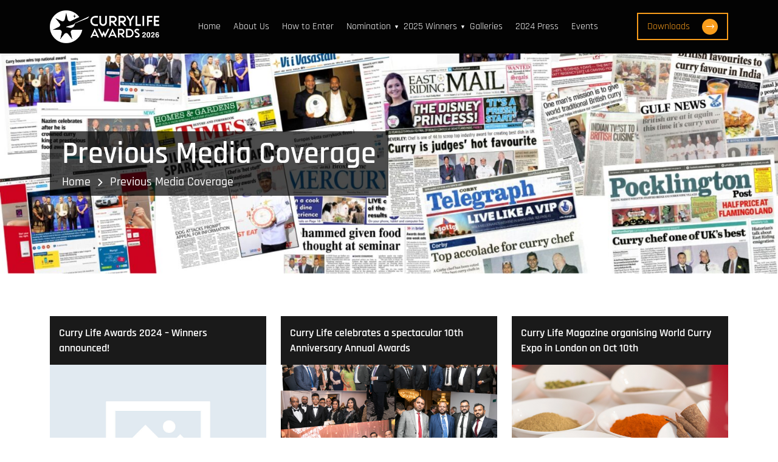

--- FILE ---
content_type: text/html; charset=UTF-8
request_url: https://currylifeawards.com/media/
body_size: 14254
content:
<!doctype html><html lang="en-GB" ><head><link rel="preload" href="https://currylifeawards.com/wp-content/themes/currylife-award/assets/fonts/rajdhani-v15-latin-500.woff2" as="font" type="font/woff2" crossorigin><link rel="preload" href="https://currylifeawards.com/wp-content/themes/currylife-award/assets/fonts/rajdhani-v15-latin-700.woff2" as="font" type="font/woff2" crossorigin><link rel="preload" href="https://currylifeawards.com/wp-content/themes/currylife-award/assets/fonts/rajdhani-v15-latin-600.woff2" as="font" type="font/woff2" crossorigin><link rel="preload" href="https://currylifeawards.com/wp-content/themes/currylife-award/assets/fonts/rajdhani-v15-latin-regular.woff2" as="font" type="font/woff2" crossorigin><meta charset="UTF-8" /><meta name="viewport" content="width=device-width, initial-scale=1" /><style>@import "https://currylifeawards.com/wp-content/themes/currylife-award/assets/css/sources.css";</style><link href="https://currylifeawards.com/wp-content/themes/currylife-award/assets/css/fancybox.min.css" rel="stylesheet"> <script defer src="[data-uri]"></script><meta name='robots' content='index, follow, max-image-preview:large, max-snippet:-1, max-video-preview:-1' /><style>img:is([sizes="auto" i], [sizes^="auto," i]) { contain-intrinsic-size: 3000px 1500px }</style><title>Previous Media Coverage - Currylife Awards</title><link rel="canonical" href="https://currylifeawards.com/media/" /><meta property="og:locale" content="en_GB" /><meta property="og:type" content="article" /><meta property="og:title" content="Previous Media Coverage - Currylife Awards" /><meta property="og:description" content="CURRY LIFE AWARDS 2024 Media Coverage CURRY LIFE AWARDS 2023 Media Coverage" /><meta property="og:url" content="https://currylifeawards.com/media/" /><meta property="og:site_name" content="Currylife Awards" /><meta property="article:modified_time" content="2024-12-05T03:46:19+00:00" /><meta property="og:image" content="https://currylifeawards.com/wp-content/uploads/2024/05/Header-Home_Media-e1733072327915.jpg" /><meta property="og:image:width" content="1104" /><meta property="og:image:height" content="540" /><meta property="og:image:type" content="image/jpeg" /><meta name="twitter:card" content="summary_large_image" /><meta name="twitter:label1" content="Estimated reading time" /><meta name="twitter:data1" content="4 minutes" /> <script type="application/ld+json" class="yoast-schema-graph">{"@context":"https://schema.org","@graph":[{"@type":"WebPage","@id":"https://currylifeawards.com/media/","url":"https://currylifeawards.com/media/","name":"Previous Media Coverage - Currylife Awards","isPartOf":{"@id":"https://currylifeawards.com/#website"},"primaryImageOfPage":{"@id":"https://currylifeawards.com/media/#primaryimage"},"image":{"@id":"https://currylifeawards.com/media/#primaryimage"},"thumbnailUrl":"https://currylifeawards.com/wp-content/uploads/2024/05/Header-Home_Media-e1733072327915.jpg","datePublished":"2018-03-19T07:53:03+00:00","dateModified":"2024-12-05T03:46:19+00:00","breadcrumb":{"@id":"https://currylifeawards.com/media/#breadcrumb"},"inLanguage":"en-GB","potentialAction":[{"@type":"ReadAction","target":["https://currylifeawards.com/media/"]}]},{"@type":"ImageObject","inLanguage":"en-GB","@id":"https://currylifeawards.com/media/#primaryimage","url":"https://currylifeawards.com/wp-content/uploads/2024/05/Header-Home_Media-e1733072327915.jpg","contentUrl":"https://currylifeawards.com/wp-content/uploads/2024/05/Header-Home_Media-e1733072327915.jpg","width":1104,"height":540},{"@type":"BreadcrumbList","@id":"https://currylifeawards.com/media/#breadcrumb","itemListElement":[{"@type":"ListItem","position":1,"name":"Home","item":"https://currylifeawards.com/"},{"@type":"ListItem","position":2,"name":"Previous Media Coverage"}]},{"@type":"WebSite","@id":"https://currylifeawards.com/#website","url":"https://currylifeawards.com/","name":"Currylife Awards","description":"Curry Life Awards","publisher":{"@id":"https://currylifeawards.com/#organization"},"potentialAction":[{"@type":"SearchAction","target":{"@type":"EntryPoint","urlTemplate":"https://currylifeawards.com/?s={search_term_string}"},"query-input":"required name=search_term_string"}],"inLanguage":"en-GB"},{"@type":"Organization","@id":"https://currylifeawards.com/#organization","name":"Currylife Awards","url":"https://currylifeawards.com/","logo":{"@type":"ImageObject","inLanguage":"en-GB","@id":"https://currylifeawards.com/#/schema/logo/image/","url":"https://currylifeawards.com/wp-content/uploads/2024/03/header_logo.png","contentUrl":"https://currylifeawards.com/wp-content/uploads/2024/03/header_logo.png","width":192,"height":58,"caption":"Currylife Awards"},"image":{"@id":"https://currylifeawards.com/#/schema/logo/image/"}}]}</script> <link rel="alternate" type="application/rss+xml" title="Currylife Awards &raquo; Feed" href="https://currylifeawards.com/feed/" /><link rel="alternate" type="application/rss+xml" title="Currylife Awards &raquo; Comments Feed" href="https://currylifeawards.com/comments/feed/" />  <script defer src="[data-uri]"></script> <link rel='stylesheet' id='sbi_styles-css' href='https://currylifeawards.com/wp-content/plugins/instagram-feed/css/sbi-styles.min.css?ver=6.9.1' media='all' /><style id='wp-emoji-styles-inline-css'>img.wp-smiley, img.emoji {
		display: inline !important;
		border: none !important;
		box-shadow: none !important;
		height: 1em !important;
		width: 1em !important;
		margin: 0 0.07em !important;
		vertical-align: -0.1em !important;
		background: none !important;
		padding: 0 !important;
	}</style><link rel='stylesheet' id='wp-block-library-css' href='https://currylifeawards.com/wp-includes/css/dist/block-library/style.min.css?ver=6.8.1' media='all' /><style id='wp-block-library-theme-inline-css'>.wp-block-audio :where(figcaption){color:#555;font-size:13px;text-align:center}.is-dark-theme .wp-block-audio :where(figcaption){color:#ffffffa6}.wp-block-audio{margin:0 0 1em}.wp-block-code{border:1px solid #ccc;border-radius:4px;font-family:Menlo,Consolas,monaco,monospace;padding:.8em 1em}.wp-block-embed :where(figcaption){color:#555;font-size:13px;text-align:center}.is-dark-theme .wp-block-embed :where(figcaption){color:#ffffffa6}.wp-block-embed{margin:0 0 1em}.blocks-gallery-caption{color:#555;font-size:13px;text-align:center}.is-dark-theme .blocks-gallery-caption{color:#ffffffa6}:root :where(.wp-block-image figcaption){color:#555;font-size:13px;text-align:center}.is-dark-theme :root :where(.wp-block-image figcaption){color:#ffffffa6}.wp-block-image{margin:0 0 1em}.wp-block-pullquote{border-bottom:4px solid;border-top:4px solid;color:currentColor;margin-bottom:1.75em}.wp-block-pullquote cite,.wp-block-pullquote footer,.wp-block-pullquote__citation{color:currentColor;font-size:.8125em;font-style:normal;text-transform:uppercase}.wp-block-quote{border-left:.25em solid;margin:0 0 1.75em;padding-left:1em}.wp-block-quote cite,.wp-block-quote footer{color:currentColor;font-size:.8125em;font-style:normal;position:relative}.wp-block-quote:where(.has-text-align-right){border-left:none;border-right:.25em solid;padding-left:0;padding-right:1em}.wp-block-quote:where(.has-text-align-center){border:none;padding-left:0}.wp-block-quote.is-large,.wp-block-quote.is-style-large,.wp-block-quote:where(.is-style-plain){border:none}.wp-block-search .wp-block-search__label{font-weight:700}.wp-block-search__button{border:1px solid #ccc;padding:.375em .625em}:where(.wp-block-group.has-background){padding:1.25em 2.375em}.wp-block-separator.has-css-opacity{opacity:.4}.wp-block-separator{border:none;border-bottom:2px solid;margin-left:auto;margin-right:auto}.wp-block-separator.has-alpha-channel-opacity{opacity:1}.wp-block-separator:not(.is-style-wide):not(.is-style-dots){width:100px}.wp-block-separator.has-background:not(.is-style-dots){border-bottom:none;height:1px}.wp-block-separator.has-background:not(.is-style-wide):not(.is-style-dots){height:2px}.wp-block-table{margin:0 0 1em}.wp-block-table td,.wp-block-table th{word-break:normal}.wp-block-table :where(figcaption){color:#555;font-size:13px;text-align:center}.is-dark-theme .wp-block-table :where(figcaption){color:#ffffffa6}.wp-block-video :where(figcaption){color:#555;font-size:13px;text-align:center}.is-dark-theme .wp-block-video :where(figcaption){color:#ffffffa6}.wp-block-video{margin:0 0 1em}:root :where(.wp-block-template-part.has-background){margin-bottom:0;margin-top:0;padding:1.25em 2.375em}</style><style id='classic-theme-styles-inline-css'>/*! This file is auto-generated */
.wp-block-button__link{color:#fff;background-color:#32373c;border-radius:9999px;box-shadow:none;text-decoration:none;padding:calc(.667em + 2px) calc(1.333em + 2px);font-size:1.125em}.wp-block-file__button{background:#32373c;color:#fff;text-decoration:none}</style><link rel='stylesheet' id='upcoming-events-lists-frontend-css' href='https://currylifeawards.com/wp-content/cache/autoptimize/css/autoptimize_single_b2e84dd2ba6286cbb89931b94dd9efc5.css?ver=1.4.0' media='all' /><link rel='stylesheet' id='twenty-twenty-one-custom-color-overrides-css' href='https://currylifeawards.com/wp-content/themes/currylife-award/assets/css/custom-color-overrides.css?ver=Latest' media='all' /><style id='global-styles-inline-css'>:root{--wp--preset--aspect-ratio--square: 1;--wp--preset--aspect-ratio--4-3: 4/3;--wp--preset--aspect-ratio--3-4: 3/4;--wp--preset--aspect-ratio--3-2: 3/2;--wp--preset--aspect-ratio--2-3: 2/3;--wp--preset--aspect-ratio--16-9: 16/9;--wp--preset--aspect-ratio--9-16: 9/16;--wp--preset--color--black: #000000;--wp--preset--color--cyan-bluish-gray: #abb8c3;--wp--preset--color--white: #FFFFFF;--wp--preset--color--pale-pink: #f78da7;--wp--preset--color--vivid-red: #cf2e2e;--wp--preset--color--luminous-vivid-orange: #ff6900;--wp--preset--color--luminous-vivid-amber: #fcb900;--wp--preset--color--light-green-cyan: #7bdcb5;--wp--preset--color--vivid-green-cyan: #00d084;--wp--preset--color--pale-cyan-blue: #8ed1fc;--wp--preset--color--vivid-cyan-blue: #0693e3;--wp--preset--color--vivid-purple: #9b51e0;--wp--preset--color--dark-gray: #28303D;--wp--preset--color--gray: #39414D;--wp--preset--color--green: #D1E4DD;--wp--preset--color--blue: #D1DFE4;--wp--preset--color--purple: #D1D1E4;--wp--preset--color--red: #E4D1D1;--wp--preset--color--orange: #E4DAD1;--wp--preset--color--yellow: #EEEADD;--wp--preset--gradient--vivid-cyan-blue-to-vivid-purple: linear-gradient(135deg,rgba(6,147,227,1) 0%,rgb(155,81,224) 100%);--wp--preset--gradient--light-green-cyan-to-vivid-green-cyan: linear-gradient(135deg,rgb(122,220,180) 0%,rgb(0,208,130) 100%);--wp--preset--gradient--luminous-vivid-amber-to-luminous-vivid-orange: linear-gradient(135deg,rgba(252,185,0,1) 0%,rgba(255,105,0,1) 100%);--wp--preset--gradient--luminous-vivid-orange-to-vivid-red: linear-gradient(135deg,rgba(255,105,0,1) 0%,rgb(207,46,46) 100%);--wp--preset--gradient--very-light-gray-to-cyan-bluish-gray: linear-gradient(135deg,rgb(238,238,238) 0%,rgb(169,184,195) 100%);--wp--preset--gradient--cool-to-warm-spectrum: linear-gradient(135deg,rgb(74,234,220) 0%,rgb(151,120,209) 20%,rgb(207,42,186) 40%,rgb(238,44,130) 60%,rgb(251,105,98) 80%,rgb(254,248,76) 100%);--wp--preset--gradient--blush-light-purple: linear-gradient(135deg,rgb(255,206,236) 0%,rgb(152,150,240) 100%);--wp--preset--gradient--blush-bordeaux: linear-gradient(135deg,rgb(254,205,165) 0%,rgb(254,45,45) 50%,rgb(107,0,62) 100%);--wp--preset--gradient--luminous-dusk: linear-gradient(135deg,rgb(255,203,112) 0%,rgb(199,81,192) 50%,rgb(65,88,208) 100%);--wp--preset--gradient--pale-ocean: linear-gradient(135deg,rgb(255,245,203) 0%,rgb(182,227,212) 50%,rgb(51,167,181) 100%);--wp--preset--gradient--electric-grass: linear-gradient(135deg,rgb(202,248,128) 0%,rgb(113,206,126) 100%);--wp--preset--gradient--midnight: linear-gradient(135deg,rgb(2,3,129) 0%,rgb(40,116,252) 100%);--wp--preset--gradient--purple-to-yellow: linear-gradient(160deg, #D1D1E4 0%, #EEEADD 100%);--wp--preset--gradient--yellow-to-purple: linear-gradient(160deg, #EEEADD 0%, #D1D1E4 100%);--wp--preset--gradient--green-to-yellow: linear-gradient(160deg, #D1E4DD 0%, #EEEADD 100%);--wp--preset--gradient--yellow-to-green: linear-gradient(160deg, #EEEADD 0%, #D1E4DD 100%);--wp--preset--gradient--red-to-yellow: linear-gradient(160deg, #E4D1D1 0%, #EEEADD 100%);--wp--preset--gradient--yellow-to-red: linear-gradient(160deg, #EEEADD 0%, #E4D1D1 100%);--wp--preset--gradient--purple-to-red: linear-gradient(160deg, #D1D1E4 0%, #E4D1D1 100%);--wp--preset--gradient--red-to-purple: linear-gradient(160deg, #E4D1D1 0%, #D1D1E4 100%);--wp--preset--font-size--small: 18px;--wp--preset--font-size--medium: 20px;--wp--preset--font-size--large: 24px;--wp--preset--font-size--x-large: 42px;--wp--preset--font-size--extra-small: 16px;--wp--preset--font-size--normal: 20px;--wp--preset--font-size--extra-large: 40px;--wp--preset--font-size--huge: 96px;--wp--preset--font-size--gigantic: 144px;--wp--preset--spacing--20: 0.44rem;--wp--preset--spacing--30: 0.67rem;--wp--preset--spacing--40: 1rem;--wp--preset--spacing--50: 1.5rem;--wp--preset--spacing--60: 2.25rem;--wp--preset--spacing--70: 3.38rem;--wp--preset--spacing--80: 5.06rem;--wp--preset--shadow--natural: 6px 6px 9px rgba(0, 0, 0, 0.2);--wp--preset--shadow--deep: 12px 12px 50px rgba(0, 0, 0, 0.4);--wp--preset--shadow--sharp: 6px 6px 0px rgba(0, 0, 0, 0.2);--wp--preset--shadow--outlined: 6px 6px 0px -3px rgba(255, 255, 255, 1), 6px 6px rgba(0, 0, 0, 1);--wp--preset--shadow--crisp: 6px 6px 0px rgba(0, 0, 0, 1);}:where(.is-layout-flex){gap: 0.5em;}:where(.is-layout-grid){gap: 0.5em;}body .is-layout-flex{display: flex;}.is-layout-flex{flex-wrap: wrap;align-items: center;}.is-layout-flex > :is(*, div){margin: 0;}body .is-layout-grid{display: grid;}.is-layout-grid > :is(*, div){margin: 0;}:where(.wp-block-columns.is-layout-flex){gap: 2em;}:where(.wp-block-columns.is-layout-grid){gap: 2em;}:where(.wp-block-post-template.is-layout-flex){gap: 1.25em;}:where(.wp-block-post-template.is-layout-grid){gap: 1.25em;}.has-black-color{color: var(--wp--preset--color--black) !important;}.has-cyan-bluish-gray-color{color: var(--wp--preset--color--cyan-bluish-gray) !important;}.has-white-color{color: var(--wp--preset--color--white) !important;}.has-pale-pink-color{color: var(--wp--preset--color--pale-pink) !important;}.has-vivid-red-color{color: var(--wp--preset--color--vivid-red) !important;}.has-luminous-vivid-orange-color{color: var(--wp--preset--color--luminous-vivid-orange) !important;}.has-luminous-vivid-amber-color{color: var(--wp--preset--color--luminous-vivid-amber) !important;}.has-light-green-cyan-color{color: var(--wp--preset--color--light-green-cyan) !important;}.has-vivid-green-cyan-color{color: var(--wp--preset--color--vivid-green-cyan) !important;}.has-pale-cyan-blue-color{color: var(--wp--preset--color--pale-cyan-blue) !important;}.has-vivid-cyan-blue-color{color: var(--wp--preset--color--vivid-cyan-blue) !important;}.has-vivid-purple-color{color: var(--wp--preset--color--vivid-purple) !important;}.has-black-background-color{background-color: var(--wp--preset--color--black) !important;}.has-cyan-bluish-gray-background-color{background-color: var(--wp--preset--color--cyan-bluish-gray) !important;}.has-white-background-color{background-color: var(--wp--preset--color--white) !important;}.has-pale-pink-background-color{background-color: var(--wp--preset--color--pale-pink) !important;}.has-vivid-red-background-color{background-color: var(--wp--preset--color--vivid-red) !important;}.has-luminous-vivid-orange-background-color{background-color: var(--wp--preset--color--luminous-vivid-orange) !important;}.has-luminous-vivid-amber-background-color{background-color: var(--wp--preset--color--luminous-vivid-amber) !important;}.has-light-green-cyan-background-color{background-color: var(--wp--preset--color--light-green-cyan) !important;}.has-vivid-green-cyan-background-color{background-color: var(--wp--preset--color--vivid-green-cyan) !important;}.has-pale-cyan-blue-background-color{background-color: var(--wp--preset--color--pale-cyan-blue) !important;}.has-vivid-cyan-blue-background-color{background-color: var(--wp--preset--color--vivid-cyan-blue) !important;}.has-vivid-purple-background-color{background-color: var(--wp--preset--color--vivid-purple) !important;}.has-black-border-color{border-color: var(--wp--preset--color--black) !important;}.has-cyan-bluish-gray-border-color{border-color: var(--wp--preset--color--cyan-bluish-gray) !important;}.has-white-border-color{border-color: var(--wp--preset--color--white) !important;}.has-pale-pink-border-color{border-color: var(--wp--preset--color--pale-pink) !important;}.has-vivid-red-border-color{border-color: var(--wp--preset--color--vivid-red) !important;}.has-luminous-vivid-orange-border-color{border-color: var(--wp--preset--color--luminous-vivid-orange) !important;}.has-luminous-vivid-amber-border-color{border-color: var(--wp--preset--color--luminous-vivid-amber) !important;}.has-light-green-cyan-border-color{border-color: var(--wp--preset--color--light-green-cyan) !important;}.has-vivid-green-cyan-border-color{border-color: var(--wp--preset--color--vivid-green-cyan) !important;}.has-pale-cyan-blue-border-color{border-color: var(--wp--preset--color--pale-cyan-blue) !important;}.has-vivid-cyan-blue-border-color{border-color: var(--wp--preset--color--vivid-cyan-blue) !important;}.has-vivid-purple-border-color{border-color: var(--wp--preset--color--vivid-purple) !important;}.has-vivid-cyan-blue-to-vivid-purple-gradient-background{background: var(--wp--preset--gradient--vivid-cyan-blue-to-vivid-purple) !important;}.has-light-green-cyan-to-vivid-green-cyan-gradient-background{background: var(--wp--preset--gradient--light-green-cyan-to-vivid-green-cyan) !important;}.has-luminous-vivid-amber-to-luminous-vivid-orange-gradient-background{background: var(--wp--preset--gradient--luminous-vivid-amber-to-luminous-vivid-orange) !important;}.has-luminous-vivid-orange-to-vivid-red-gradient-background{background: var(--wp--preset--gradient--luminous-vivid-orange-to-vivid-red) !important;}.has-very-light-gray-to-cyan-bluish-gray-gradient-background{background: var(--wp--preset--gradient--very-light-gray-to-cyan-bluish-gray) !important;}.has-cool-to-warm-spectrum-gradient-background{background: var(--wp--preset--gradient--cool-to-warm-spectrum) !important;}.has-blush-light-purple-gradient-background{background: var(--wp--preset--gradient--blush-light-purple) !important;}.has-blush-bordeaux-gradient-background{background: var(--wp--preset--gradient--blush-bordeaux) !important;}.has-luminous-dusk-gradient-background{background: var(--wp--preset--gradient--luminous-dusk) !important;}.has-pale-ocean-gradient-background{background: var(--wp--preset--gradient--pale-ocean) !important;}.has-electric-grass-gradient-background{background: var(--wp--preset--gradient--electric-grass) !important;}.has-midnight-gradient-background{background: var(--wp--preset--gradient--midnight) !important;}.has-small-font-size{font-size: var(--wp--preset--font-size--small) !important;}.has-medium-font-size{font-size: var(--wp--preset--font-size--medium) !important;}.has-large-font-size{font-size: var(--wp--preset--font-size--large) !important;}.has-x-large-font-size{font-size: var(--wp--preset--font-size--x-large) !important;}
:where(.wp-block-post-template.is-layout-flex){gap: 1.25em;}:where(.wp-block-post-template.is-layout-grid){gap: 1.25em;}
:where(.wp-block-columns.is-layout-flex){gap: 2em;}:where(.wp-block-columns.is-layout-grid){gap: 2em;}
:root :where(.wp-block-pullquote){font-size: 1.5em;line-height: 1.6;}</style><link rel='stylesheet' id='contact-form-7-css' href='https://currylifeawards.com/wp-content/cache/autoptimize/css/autoptimize_single_3fd2afa98866679439097f4ab102fe0a.css?ver=5.9.6' media='all' /><style id='contact-form-7-inline-css'>.wpcf7 .wpcf7-recaptcha iframe {margin-bottom: 0;}.wpcf7 .wpcf7-recaptcha[data-align="center"] > div {margin: 0 auto;}.wpcf7 .wpcf7-recaptcha[data-align="right"] > div {margin: 0 0 0 auto;}</style><link rel='stylesheet' id='wpcf7-redirect-script-frontend-css' href='https://currylifeawards.com/wp-content/cache/autoptimize/css/autoptimize_single_f7b23dc61faf57c6168b516c4ebac487.css?ver=2c532d7e2be36f6af233' media='all' /><link rel='stylesheet' id='quform-css' href='https://currylifeawards.com/wp-content/cache/autoptimize/css/autoptimize_single_2d970f6abb516cb3b4ff97ad9d2a8ace.css?ver=1717048942' media='all' /><link rel='stylesheet' id='twenty-twenty-one-style-css' href='https://currylifeawards.com/wp-content/cache/autoptimize/css/autoptimize_single_2b15890c40b0c47de70061479eb4570f.css?ver=Latest' media='all' /><link rel='stylesheet' id='twenty-twenty-one-print-style-css' href='https://currylifeawards.com/wp-content/cache/autoptimize/css/autoptimize_single_e8e8832f251be73550f32c605bc94036.css?ver=Latest' media='print' /> <script src="https://currylifeawards.com/wp-includes/js/jquery/jquery.min.js?ver=3.7.1" id="jquery-core-js"></script> <script defer src="https://currylifeawards.com/wp-includes/js/jquery/jquery-migrate.min.js?ver=3.4.1" id="jquery-migrate-js"></script> <script defer id="twenty-twenty-one-ie11-polyfills-js-after">( Element.prototype.matches && Element.prototype.closest && window.NodeList && NodeList.prototype.forEach ) || document.write( '<script defer src="https://currylifeawards.com/wp-content/cache/autoptimize/js/autoptimize_single_a32ca91d60e1f56ebb9c3a93a5f1ff30.js?ver=Latest"></scr' + 'ipt>' );</script> <script src="https://currylifeawards.com/wp-content/cache/autoptimize/js/autoptimize_single_647896685fb0e7ce29f3c9aae0ffb600.js?ver=Latest" id="twenty-twenty-one-primary-navigation-script-js" defer data-wp-strategy="defer"></script> <link rel="https://api.w.org/" href="https://currylifeawards.com/wp-json/" /><link rel="alternate" title="JSON" type="application/json" href="https://currylifeawards.com/wp-json/wp/v2/pages/97" /><link rel="EditURI" type="application/rsd+xml" title="RSD" href="https://currylifeawards.com/xmlrpc.php?rsd" /><meta name="generator" content="WordPress 6.8.1" /><link rel='shortlink' href='https://currylifeawards.com/?p=97' /><link rel="alternate" title="oEmbed (JSON)" type="application/json+oembed" href="https://currylifeawards.com/wp-json/oembed/1.0/embed?url=https%3A%2F%2Fcurrylifeawards.com%2Fmedia%2F" /><link rel="alternate" title="oEmbed (XML)" type="text/xml+oembed" href="https://currylifeawards.com/wp-json/oembed/1.0/embed?url=https%3A%2F%2Fcurrylifeawards.com%2Fmedia%2F&#038;format=xml" /><link rel="icon" href="https://currylifeawards.com/wp-content/uploads/2024/03/favicon.png" sizes="32x32" /><link rel="icon" href="https://currylifeawards.com/wp-content/uploads/2024/03/favicon.png" sizes="192x192" /><link rel="apple-touch-icon" href="https://currylifeawards.com/wp-content/uploads/2024/03/favicon.png" /><meta name="msapplication-TileImage" content="https://currylifeawards.com/wp-content/uploads/2024/03/favicon.png" /></head><body class="wp-singular page-template page-template-templates page-template-media page-template-templatesmedia-php page page-id-97 page-parent wp-custom-logo wp-embed-responsive wp-theme-currylife-award is-light-theme no-js singular has-main-navigation no-widgets"><header class="headersec"><div class="container"><div class="hderinr"><div class="hdrlgo"> <a href="https://currylifeawards.com/" class="custom-logo-link" rel="home"><img width="354" height="106" src="https://currylifeawards.com/wp-content/uploads/2026/01/Long-Logo-White-copy-3.png" class="custom-logo" alt="Currylife Awards" decoding="async" srcset="https://currylifeawards.com/wp-content/uploads/2026/01/Long-Logo-White-copy-3.png 354w, https://currylifeawards.com/wp-content/uploads/2026/01/Long-Logo-White-copy-3-300x90.png 300w" sizes="(max-width: 354px) 100vw, 354px" /></a></div><div class="hdrmnu"><ul id="menu-menu-1" class="slimmenu"><li id="menu-item-132" class="menu-item menu-item-type-post_type menu-item-object-page menu-item-home menu-item-132"><a href="https://currylifeawards.com/">Home</a></li><li id="menu-item-133" class="menu-item menu-item-type-post_type menu-item-object-page menu-item-133"><a href="https://currylifeawards.com/about-us/">About Us</a></li><li id="menu-item-136" class="menu-item menu-item-type-post_type menu-item-object-page menu-item-136"><a href="https://currylifeawards.com/how-to-enter/">How to Enter</a></li><li id="menu-item-134" class="menu-item menu-item-type-post_type menu-item-object-page menu-item-has-children menu-item-134"><a href="https://currylifeawards.com/customers-nomination/">Nomination <i class="fa fa-caret-down" aria-hidden="true"></i></a><button class="sub-menu-toggle" aria-expanded="false" onClick="twentytwentyoneExpandSubMenu(this)"><span class="icon-plus"><svg class="svg-icon" width="18" height="18" aria-hidden="true" role="img" focusable="false" viewBox="0 0 24 24" fill="none" xmlns="http://www.w3.org/2000/svg"><path fill-rule="evenodd" clip-rule="evenodd" d="M18 11.2h-5.2V6h-1.6v5.2H6v1.6h5.2V18h1.6v-5.2H18z" fill="currentColor"/></svg></span><span class="icon-minus"><svg class="svg-icon" width="18" height="18" aria-hidden="true" role="img" focusable="false" viewBox="0 0 24 24" fill="none" xmlns="http://www.w3.org/2000/svg"><path fill-rule="evenodd" clip-rule="evenodd" d="M6 11h12v2H6z" fill="currentColor"/></svg></span><span class="screen-reader-text">Open menu</span></button><ul class="sub-menu"><li id="menu-item-141" class="menu-item menu-item-type-post_type menu-item-object-page menu-item-141"><a href="https://currylifeawards.com/customers-nomination/">Customers&#8217; Nomination</a></li><li id="menu-item-238" class="menu-item menu-item-type-post_type menu-item-object-page menu-item-238"><a href="https://currylifeawards.com/nominate-your-business/">Nominate Your Business</a></li><li id="menu-item-237" class="menu-item menu-item-type-post_type menu-item-object-page menu-item-237"><a href="https://currylifeawards.com/nominate-your-chef/">Nominate Your Chef</a></li></ul></li><li id="menu-item-4760" class="menu-item menu-item-type-post_type menu-item-object-page menu-item-has-children menu-item-4760"><a href="https://currylifeawards.com/2025-winners/">2025 Winners</a><button class="sub-menu-toggle" aria-expanded="false" onClick="twentytwentyoneExpandSubMenu(this)"><span class="icon-plus"><svg class="svg-icon" width="18" height="18" aria-hidden="true" role="img" focusable="false" viewBox="0 0 24 24" fill="none" xmlns="http://www.w3.org/2000/svg"><path fill-rule="evenodd" clip-rule="evenodd" d="M18 11.2h-5.2V6h-1.6v5.2H6v1.6h5.2V18h1.6v-5.2H18z" fill="currentColor"/></svg></span><span class="icon-minus"><svg class="svg-icon" width="18" height="18" aria-hidden="true" role="img" focusable="false" viewBox="0 0 24 24" fill="none" xmlns="http://www.w3.org/2000/svg"><path fill-rule="evenodd" clip-rule="evenodd" d="M6 11h12v2H6z" fill="currentColor"/></svg></span><span class="screen-reader-text">Open menu</span></button><ul class="sub-menu"><li id="menu-item-4339" class="menu-item menu-item-type-post_type menu-item-object-post menu-item-has-children menu-item-4339"><a href="https://currylifeawards.com/2024-winners-list/">2024 Winners</a><ul class="sub-menu"><li id="menu-item-963" class="menu-item menu-item-type-post_type menu-item-object-page menu-item-963"><a href="https://currylifeawards.com/winner/">Previous Winners</a></li></ul></li></ul></li><li id="menu-item-4538" class="menu-item menu-item-type-post_type menu-item-object-page menu-item-4538"><a href="https://currylifeawards.com/galleryss/">Galleries</a></li><li id="menu-item-4268" class="menu-item menu-item-type-post_type menu-item-object-page menu-item-4268"><a href="https://currylifeawards.com/2024-media-coverage/">2024 Press</a></li><li id="menu-item-3881" class="menu-item menu-item-type-post_type menu-item-object-page menu-item-3881"><a href="https://currylifeawards.com/upcoming-events/">Events</a></li></ul></div> <a href="https://currylifeawards.com/downloads/" target="" class="downBTN">Downloads<span class="icon-Vector-48"></span></a></div></div></header><div class="bannerSec inrBner"><div class="bnrimg"><figure class="post-thumbnail"> <img width="1568" height="443" src="https://currylifeawards.com/wp-content/uploads/2024/05/Header-Home_Media-1568x443.jpg" class="attachment-post-thumbnail size-post-thumbnail wp-post-image" alt="" decoding="async" fetchpriority="high" srcset="https://currylifeawards.com/wp-content/uploads/2024/05/Header-Home_Media-1568x443.jpg 1568w, https://currylifeawards.com/wp-content/uploads/2024/05/Header-Home_Media-1536x434.jpg 1536w" sizes="(max-width: 1568px) 100vw, 1568px" style="width:100%;height:48.91%;max-width:1104px;" /></figure><div class="bnrtxt"><div class="container"><div class="bnrtxtinr"><div class="bnrldt"><h1>Previous Media Coverage</h1><div class="breadcrumbs"> <span><span><a href="https://currylifeawards.com/">Home</a></span> <i class="icon-caretICN"></i> <span class="breadcrumb_last" aria-current="page">Previous Media Coverage</span></span></div></div></div></div></div></div></div><div class="media-pages p-100"><div class="container"><div class="media-list"><div class="row"><div class="col-xl-4 col-lg-4 col-sm-4 media-list-box"><div class="newsBX"><h3>Curry Life Awards 2024 &#8211; Winners announced!</h3><figure> <a href="https://currylifeawards.com/currylife-medias/curry-life-awards-2024-winners-announced/"> <img src="https://currylifeawards.com/wp-content/themes/currylife-award/assets/images/no-image.jpg" alt="" /> </a></figure><div class="newsCon"><p>Curry Life Awards 2024 celebrates 15th anniversary with biggest-ever number&hellip;</p> <a href="https://currylifeawards.com/currylife-medias/curry-life-awards-2024-winners-announced/" class="newsArw"><span class="icon-Vector-51"></span></a></div></div></div><div class="col-xl-4 col-lg-4 col-sm-4 media-list-box"><div class="newsBX"><h3>Curry Life celebrates a spectacular 10th Anniversary Annual Awards</h3><figure> <a href="https://currylifeawards.com/currylife-medias/curry-life-celebrates-a-spectacular-10th-anniversary-annual-awards/"> <img src="https://currylifeawards.com/wp-content/uploads/2018/04/Picture-page.jpg" alt="" /> </a></figure><div class="newsCon"><p>Curry Life celebrates a spectacular 10th Anniversary Annual Awards The&hellip;</p> <a href="https://currylifeawards.com/currylife-medias/curry-life-celebrates-a-spectacular-10th-anniversary-annual-awards/" class="newsArw"><span class="icon-Vector-51"></span></a></div></div></div><div class="col-xl-4 col-lg-4 col-sm-4 media-list-box"><div class="newsBX"><h3>Curry Life Magazine organising World Curry Expo in London on Oct 10th</h3><figure> <a href="https://currylifeawards.com/currylife-medias/1/"> <img src="https://currylifeawards.com/wp-content/uploads/2018/03/6.-Home-Bottom.jpg" alt="" /> </a></figure><div class="newsCon"><p>Leading curry brands are descending on London to showcase their&hellip;</p> <a href="https://currylifeawards.com/currylife-medias/1/" class="newsArw"><span class="icon-Vector-51"></span></a></div></div></div></div></div></div></div><div class="requestSEC"><div class="container"><div class="requestpnl"><div class="requestlft"><div class="pagehding"><h2>Online Request</h2></div><div class="requstForm"><div class="wpcf7 no-js" id="wpcf7-f4-o1" lang="en-US" dir="ltr"><div class="screen-reader-response"><p role="status" aria-live="polite" aria-atomic="true"></p><ul></ul></div><form action="/media/#wpcf7-f4-o1" method="post" class="wpcf7-form init" aria-label="Contact form" novalidate="novalidate" data-status="init"><div style="display: none;"> <input type="hidden" name="_wpcf7" value="4" /> <input type="hidden" name="_wpcf7_version" value="5.9.6" /> <input type="hidden" name="_wpcf7_locale" value="en_US" /> <input type="hidden" name="_wpcf7_unit_tag" value="wpcf7-f4-o1" /> <input type="hidden" name="_wpcf7_container_post" value="0" /> <input type="hidden" name="_wpcf7_posted_data_hash" value="" /> <input type="hidden" name="_wpcf7_recaptcha_response" value="" /></div><div class="rewstDta"><p><i class="icon-Vector-53"></i><span class="wpcf7-form-control-wrap" data-name="full-name"><input size="40" maxlength="80" class="wpcf7-form-control wpcf7-text wpcf7-validates-as-required" aria-required="true" aria-invalid="false" placeholder="Name" value="" type="text" name="full-name" /></span></p></div><div class="rewstDta"><p><i class="icon-Vector-54"></i><span class="wpcf7-form-control-wrap" data-name="tel"><input size="40" maxlength="80" class="wpcf7-form-control wpcf7-tel wpcf7-validates-as-required wpcf7-text wpcf7-validates-as-tel" aria-required="true" aria-invalid="false" placeholder="Phone" value="" type="tel" name="tel" /></span></p></div><div class="rewstDta"><p><i class="icon-Vector-55"></i><span class="wpcf7-form-control-wrap" data-name="message"><textarea cols="40" rows="10" maxlength="400" class="wpcf7-form-control wpcf7-textarea wpcf7-validates-as-required" aria-required="true" aria-invalid="false" placeholder="Message" name="message"></textarea></span></p></div><div class="rewstDta"> <span class="wpcf7-form-control-wrap recaptcha" data-name="recaptcha"><span data-sitekey="6Ld04f8pAAAAAK8h0AXN4-Bm93lXHDYG8TG9t4M4" class="wpcf7-form-control wpcf7-recaptcha g-recaptcha"></span> <noscript><div class="grecaptcha-noscript"> <iframe src="https://www.google.com/recaptcha/api/fallback?k=6Ld04f8pAAAAAK8h0AXN4-Bm93lXHDYG8TG9t4M4" frameborder="0" scrolling="no" width="310" height="430"> </iframe><textarea name="g-recaptcha-response" rows="3" cols="40" placeholder="reCaptcha Response Here">
		</textarea></div> </noscript> </span></div><div class="rewstSub"><p><em><input class="wpcf7-form-control wpcf7-submit has-spinner" type="submit" value="Submit" /></em></p></div><div class="wpcf7-response-output" aria-hidden="true"></div></form></div></div></div><div class="requestRT"><figure> <img width="575" height="619" class="lazy" src="https://currylifeawards.com/wp-content/themes/currylife-award/assets/images/dummy.png"  data-src="https://currylifeawards.com/wp-content/themes/currylife-award/assets/images/requestBack.jpg" alt="" /></figure><h2>Get a print edition <br> of Curry Life for FREE</h2> <a data-bs-toggle="modal" data-bs-target="#subscribeModal" class="requestBTN">Subscribe<span class="icon-Vector-51"></span></a></div></div></div></div><div class="mapingSEC"><div class="mapingMain"><div class="row"><div class="col-lg-6"><div class="mapingLft"> <img width="300" height="400" class="lazy" src="https://currylifeawards.com/wp-content/themes/currylife-award/assets/images/dummy.png"  data-src="https://currylifeawards.com/wp-content/uploads/2024/12/cropped-Awards-Logo-2025-Long-Reverse-45X100-002-e1733499879349.png" alt="" /><div class="logo-btm-txt"><h3></h3><h4 style="text-align: center;"><strong>Sunday, 12 October 2025</strong><br /> <strong>London Marriott Hotel</strong><br /> <strong>Grosvenor Square</strong><br /> <strong>London W1K 6JP</strong></h4></div></div></div><div class="col-lg-6"><div class="mapingRt"> <iframe src="https://www.google.com/maps/embed?pb=!1m18!1m12!1m3!1d2483.0330162254304!2d-0.15348772337963096!3d51.51261027181454!2m3!1f0!2f0!3f0!3m2!1i1024!2i768!4f13.1!3m3!1m2!1s0x487604d7c5af3c89%3A0x964e35ec18d31803!2sLondon%20Marriott%20Hotel%20Grosvenor%20Square!5e0!3m2!1sen!2suk!4v1733575944859!5m2!1sen!2suk" width="600" height="450" style="border:0;" allowfullscreen="" loading="lazy" referrerpolicy="no-referrer-when-downgrade"></iframe></div></div></div></div></div><footer class="foterSec lazy" data-src="https://currylifeawards.com/wp-content/themes/currylife-award/assets/images/foterBack.jpg"><div class="container"><div class="foterpnl"><div class="foterlft"><div class="foterLgo"><a href="https://currylifeawards.com/" class="custom-logo-link" rel="home"><img width="354" height="106" src="https://currylifeawards.com/wp-content/uploads/2026/01/Long-Logo-White-copy-3.png" class="custom-logo" alt="Currylife Awards" decoding="async" srcset="https://currylifeawards.com/wp-content/uploads/2026/01/Long-Logo-White-copy-3.png 354w, https://currylifeawards.com/wp-content/uploads/2026/01/Long-Logo-White-copy-3-300x90.png 300w" sizes="(max-width: 354px) 100vw, 354px" /></a></div><h3>Follow us on:</h3><ul><li><a href="https://www.facebook.com/CurryLifeMagazine" target="_blank" title="Facebook"><span class="icon-facebook-logo"></span></a></li><li><a href="https://twitter.com/CurryLifeMag" target="_blank" title="Twitter"><span class="icon-Vector-9"></span></a></li><li><a href="https://www.facebook.com/CurryLifeMagazine/" target="_blank" title="LinkedIn"><span class="icon-linkedin"></span></a></li><li><a href="https://www.youtube.com/channel/UChphK7EPXsEmXWo7CWhNUZg/featured?view_as=subscriber" target="_blank" title="Youtube"><span class="icon-youtube"></span></a></li></ul><div class="other-links"><ul><li><a href="http://www.currylife.uk" target="_blank">www.currylife.uk</a></li><li><a href="http://www.currychef.uk" target="_blank">www.currychef.uk</a></li><li><a href="http://www.travellifemagazine.co.uk" target="_blank">www.travellifemagazine.co.uk</a></li></ul></div></div><div class="foterRT"><h3>Contact Details</h3><p>For further details about awards, sponsorship or to buy tickets for the gala dinner please send an email or call:</p><div class="ftrinfo"><ul><li><div class="media"> <span class="icon-Vector-57"></span><div class="media-object"><p><a href="tel:02085504179">020 8550 4179</a></p></div></div></li><li><div class="media"> <span class="icon-Vector-58"></span><div class="media-object"><p><a href="tel:07956588777">07956 588 777</a></p><p><a href="tel:07956439458">07956 439 458</a></p></div></div></li><li><div class="media"> <span class="icon-Vector-59"></span><div class="media-object"><p><a href="mailto:info@currylife.uk">info@currylife.uk</a></p><p><a href="mailto:info@currylifeawards.com">info@currylifeawards.com</a></p></div></div></li></ul></div><div class="ftrmenu"><ul id="menu-footer-menu" class="menu"><li id="menu-item-462" class="menu-item menu-item-type-custom menu-item-object-custom menu-item-462"><a href="http://www.currylifemagazine.com">Currylife Magazine</a></li><li id="menu-item-463" class="menu-item menu-item-type-custom menu-item-object-custom menu-item-463"><a href="http://www.travellifemagazine.co.uk">Travellife Magazine</a></li><li id="menu-item-560" class="menu-item menu-item-type-custom menu-item-object-custom menu-item-560"><a href="http://www.worldcurryexpo.com/">World Curry Expo</a></li><li id="menu-item-3880" class="menu-item menu-item-type-post_type menu-item-object-page menu-item-3880"><a href="https://currylifeawards.com/upcoming-events/">Upcoming Events</a></li><li id="menu-item-3863" class="menu-item menu-item-type-post_type menu-item-object-page menu-item-3863"><a href="https://currylifeawards.com/events-venue/">Events Venue</a></li><li id="menu-item-3864" class="menu-item menu-item-type-post_type menu-item-object-page menu-item-3864"><a href="https://currylifeawards.com/nominated-charity/">Nominated Charity</a></li></ul></div><div class="ftrcopy"><ul id="menu-footer-bottom-menu" class="menu"><li id="menu-item-3558" class="menu-item menu-item-type-post_type menu-item-object-page menu-item-3558"><a href="https://currylifeawards.com/terms-and-condition/">Terms and Conditions</a></li><li id="menu-item-3559" class="menu-item menu-item-type-post_type menu-item-object-page menu-item-3559"><a href="https://currylifeawards.com/disclaimer/">Disclaimer</a></li><li id="menu-item-3560" class="menu-item menu-item-type-post_type menu-item-object-page menu-item-3560"><a href="https://currylifeawards.com/privacy-policy/">Privacy Policy</a></li></ul> <em>Copyright © <a href="https://currylifeawards.com">Curry Life Award</a> 2026. All Rights Reserved</em></div></div></div></div></footer>  <script defer src="https://currylifeawards.com/wp-content/cache/autoptimize/js/autoptimize_single_0732e3eabbf8aa7ce7f69eedbd07dfdd.js"></script> <script defer src="https://currylifeawards.com/wp-content/cache/autoptimize/js/autoptimize_single_44d24330e9131d4a2f0fd85ca7c98026.js"></script> <script defer src="https://currylifeawards.com/wp-content/themes/currylife-award/assets/js/jquery.fancybox.min.js"></script> <script defer src="https://currylifeawards.com/wp-content/cache/autoptimize/js/autoptimize_single_c9cba4a759aa8a3f162a930529d1e7a5.js"></script> <div class="modal fade" id="subscribeModal" tabindex="-1" role="dialog" aria-hidden="true"><div class="modal-dialog modal-dialog-centered modal-lg" role="document"><div class="modal-content"><div class="modal-header"><h5 class="modal-title">Get a print edition of Curry Life for FREE</h5> <button type="button" class="close" data-bs-dismiss="modal" aria-label="Close"> <span aria-hidden="true">&times;</span> </button></div><div class="modal-body"><div class="modal-form"><div id="quform-4ac142" class="quform quform-3 quform-theme-light quform-support-page-caching"><form id="quform-form-4ac142" class="quform-form quform-form-3" action="/media/#quform-4ac142" method="post" enctype="multipart/form-data" novalidate="novalidate" data-options="{&quot;id&quot;:3,&quot;uniqueId&quot;:&quot;4ac142&quot;,&quot;theme&quot;:&quot;light&quot;,&quot;ajax&quot;:true,&quot;logic&quot;:{&quot;logic&quot;:[],&quot;dependents&quot;:[],&quot;elementIds&quot;:[],&quot;dependentElementIds&quot;:[],&quot;animate&quot;:true},&quot;currentPageId&quot;:1,&quot;errorsIcon&quot;:&quot;&quot;,&quot;updateFancybox&quot;:true,&quot;hasPages&quot;:false,&quot;pages&quot;:[1],&quot;pageProgressType&quot;:&quot;numbers&quot;,&quot;tooltipsEnabled&quot;:true,&quot;tooltipClasses&quot;:&quot;qtip-quform-dark qtip-shadow&quot;,&quot;tooltipMy&quot;:&quot;left center&quot;,&quot;tooltipAt&quot;:&quot;right center&quot;,&quot;isRtl&quot;:false,&quot;scrollOffset&quot;:-50,&quot;scrollSpeed&quot;:800}"><button class="quform-default-submit" name="quform_submit" type="submit" value="submit" aria-hidden="true"></button><div class="quform-form-inner quform-form-inner-3"><input type="hidden" name="quform_form_id" value="3" /><input type="hidden" name="quform_form_uid" value="4ac142" /><input type="hidden" name="quform_count" value="1" /><input type="hidden" name="form_url" value="https://currylifeawards.com/media/" /><input type="hidden" name="referring_url" value="" /><input type="hidden" name="post_id" value="97" /><input type="hidden" name="post_title" value="Previous Media Coverage" /><input type="hidden" name="quform_current_page_id" value="1" /><input type="hidden" name="quform_csrf_token" value="XyKxmnAjoV2IZlYTsUfTY9Vks6Z6m8PlpjYYjfz8" /><div class="quform-elements quform-elements-3 quform-cf quform-responsive-elements-phone-portrait"><div class="quform-element quform-element-page quform-page-1 quform-page-3_1 quform-cf quform-group-style-plain quform-first-page quform-last-page quform-current-page"><div class="quform-child-elements"><div class="quform-element quform-element-row quform-element-row-3_78 quform-2-columns quform-element-row-size-fixed quform-responsive-columns-phone-portrait"><div class="quform-element quform-element-column quform-element-3_79"><div class="quform-element quform-element-text quform-element-3_36 quform-cf quform-element-required"><div class="quform-spacer"><div class="quform-inner quform-inner-text quform-inner-3_36"><div class="quform-input quform-input-text quform-input-3_36 quform-cf"><input type="text" id="quform_3_36_4ac142" name="quform_3_36" class="quform-field quform-field-text quform-field-3_36" placeholder="Name" /></div></div></div></div></div><div class="quform-element quform-element-column quform-element-3_80"><div class="quform-element quform-element-text quform-element-3_81 quform-cf quform-element-required"><div class="quform-spacer"><div class="quform-inner quform-inner-text quform-inner-3_81"><div class="quform-input quform-input-text quform-input-3_81 quform-cf"><input type="text" id="quform_3_81_4ac142" name="quform_3_81" class="quform-field quform-field-text quform-field-3_81" placeholder="Business Name" /></div></div></div></div></div></div><div class="quform-element quform-element-row quform-element-row-3_34 quform-1-columns quform-element-row-size-fixed quform-responsive-columns-phone-portrait"><div class="quform-element quform-element-column quform-element-3_35"><div class="quform-element quform-element-textarea quform-element-3_64 quform-cf quform-element-required"><div class="quform-spacer"><div class="quform-inner quform-inner-textarea quform-inner-3_64"><div class="quform-input quform-input-textarea quform-input-3_64 quform-cf"><textarea id="quform_3_64_4ac142" name="quform_3_64" class="quform-field quform-field-textarea quform-field-3_64" placeholder="Address"></textarea></div></div></div></div><div class="quform-element quform-element-row quform-element-row-3_60 quform-3-columns quform-element-row-size-fixed quform-responsive-columns-phone-portrait"><div class="quform-element quform-element-column quform-element-3_61"><div class="quform-element quform-element-text quform-element-3_50 quform-cf quform-element-required"><div class="quform-spacer"><div class="quform-inner quform-inner-text quform-inner-3_50"><div class="quform-input quform-input-text quform-input-3_50 quform-cf"><input type="text" id="quform_3_50_4ac142" name="quform_3_50" class="quform-field quform-field-text quform-field-3_50" placeholder="Post Code" /></div></div></div></div></div><div class="quform-element quform-element-column quform-element-3_65"><div class="quform-element quform-element-text quform-element-3_41 quform-cf quform-element-required"><div class="quform-spacer"><div class="quform-inner quform-inner-text quform-inner-3_41"><div class="quform-input quform-input-text quform-input-3_41 quform-cf"><input type="text" id="quform_3_41_4ac142" name="quform_3_41" class="quform-field quform-field-text quform-field-3_41" placeholder="Mobile" /></div></div></div></div></div><div class="quform-element quform-element-column quform-element-3_62"><div class="quform-element quform-element-email quform-element-3_5 quform-cf quform-element-required"><div class="quform-spacer"><div class="quform-inner quform-inner-email quform-inner-3_5"><div class="quform-input quform-input-email quform-input-3_5 quform-cf"><input type="email" id="quform_3_5_4ac142" name="quform_3_5" class="quform-field quform-field-email quform-field-3_5" placeholder="Email address" /></div></div></div></div></div></div></div></div><div class="quform-element quform-element-submit quform-element-3_2 quform-cf quform-button-style-theme quform-button-width-small"><div class="quform-button-submit quform-button-submit-default quform-button-submit-3_2 quform-button-icon-right"><button name="quform_submit" type="submit" class="quform-submit" value="submit"><span class="quform-button-text quform-button-submit-text">Submit</span><span class="quform-button-icon quform-button-submit-icon"><i class="qicon-send"></i></span></button></div><div class="quform-loading quform-loading-position-left quform-loading-type-spinner-1"><div class="quform-loading-inner"><div class="quform-loading-spinner"><div class="quform-loading-spinner-inner"></div></div></div></div></div><div class="quform-element-tree"><label for="quform_3_0_4ac142">This field should be left blank</label><input type="text" id="quform_3_0_4ac142" name="quform_3_0" class="quform-field quform-field-tree quform-field-3_0" tabindex="-1" autocomplete="off" /></div></div></div></div></div></form></div></div></div></div></div></div>  <script defer src="[data-uri]"></script> <script type="speculationrules">{"prefetch":[{"source":"document","where":{"and":[{"href_matches":"\/*"},{"not":{"href_matches":["\/wp-*.php","\/wp-admin\/*","\/wp-content\/uploads\/*","\/wp-content\/*","\/wp-content\/plugins\/*","\/wp-content\/themes\/currylife-award\/*","\/*\\?(.+)"]}},{"not":{"selector_matches":"a[rel~=\"nofollow\"]"}},{"not":{"selector_matches":".no-prefetch, .no-prefetch a"}}]},"eagerness":"conservative"}]}</script> <script defer src="[data-uri]"></script> <script defer src="[data-uri]"></script>  <script defer src="[data-uri]"></script> <script defer src="https://currylifeawards.com/wp-content/cache/autoptimize/js/autoptimize_single_efc27e253fae1b7b891fb5a40e687768.js?ver=5.9.6" id="swv-js"></script> <script defer id="contact-form-7-js-extra" src="[data-uri]"></script> <script defer src="https://currylifeawards.com/wp-content/cache/autoptimize/js/autoptimize_single_917602d642f84a211838f0c1757c4dc1.js?ver=5.9.6" id="contact-form-7-js"></script> <script defer id="wpcf7-redirect-script-js-extra" src="[data-uri]"></script> <script defer src="https://currylifeawards.com/wp-content/cache/autoptimize/js/autoptimize_single_de051e67bf5997ca287fb2592e14d4fa.js?ver=2c532d7e2be36f6af233" id="wpcf7-redirect-script-js"></script> <script defer id="quform-js-extra" src="[data-uri]"></script> <script defer src="https://currylifeawards.com/wp-content/cache/autoptimize/js/autoptimize_single_acb1046948aa1087205067fad64511fd.js?ver=1717048942" id="quform-js"></script> <script defer src="https://currylifeawards.com/wp-content/cache/autoptimize/js/autoptimize_single_75d7822d25873fd727beecf0744affa4.js?ver=Latest" id="twenty-twenty-one-responsive-embeds-script-js"></script> <script defer src="https://currylifeawards.com/wp-content/cache/autoptimize/js/autoptimize_single_a56436c9e214ef323a2a3581d13dffe9.js?ver=1.2" id="wpcf7-recaptcha-controls-js"></script> <script defer id="google-recaptcha-js-extra" src="[data-uri]"></script> <script defer src="https://www.google.com/recaptcha/api.js?hl=en_GB&amp;onload=recaptchaCallback&amp;render=explicit&amp;ver=2.0" id="google-recaptcha-js"></script> </body></html>
<!--
Performance optimized by W3 Total Cache. Learn more: https://www.boldgrid.com/w3-total-cache/


Served from: currylifeawards.com @ 2026-01-27 22:53:16 by W3 Total Cache
-->

--- FILE ---
content_type: text/html; charset=utf-8
request_url: https://www.google.com/recaptcha/api2/anchor?ar=1&k=6Ld04f8pAAAAAK8h0AXN4-Bm93lXHDYG8TG9t4M4&co=aHR0cHM6Ly9jdXJyeWxpZmVhd2FyZHMuY29tOjQ0Mw..&hl=en-GB&v=N67nZn4AqZkNcbeMu4prBgzg&size=normal&anchor-ms=20000&execute-ms=30000&cb=5fo2ylt5uxxh
body_size: 49743
content:
<!DOCTYPE HTML><html dir="ltr" lang="en-GB"><head><meta http-equiv="Content-Type" content="text/html; charset=UTF-8">
<meta http-equiv="X-UA-Compatible" content="IE=edge">
<title>reCAPTCHA</title>
<style type="text/css">
/* cyrillic-ext */
@font-face {
  font-family: 'Roboto';
  font-style: normal;
  font-weight: 400;
  font-stretch: 100%;
  src: url(//fonts.gstatic.com/s/roboto/v48/KFO7CnqEu92Fr1ME7kSn66aGLdTylUAMa3GUBHMdazTgWw.woff2) format('woff2');
  unicode-range: U+0460-052F, U+1C80-1C8A, U+20B4, U+2DE0-2DFF, U+A640-A69F, U+FE2E-FE2F;
}
/* cyrillic */
@font-face {
  font-family: 'Roboto';
  font-style: normal;
  font-weight: 400;
  font-stretch: 100%;
  src: url(//fonts.gstatic.com/s/roboto/v48/KFO7CnqEu92Fr1ME7kSn66aGLdTylUAMa3iUBHMdazTgWw.woff2) format('woff2');
  unicode-range: U+0301, U+0400-045F, U+0490-0491, U+04B0-04B1, U+2116;
}
/* greek-ext */
@font-face {
  font-family: 'Roboto';
  font-style: normal;
  font-weight: 400;
  font-stretch: 100%;
  src: url(//fonts.gstatic.com/s/roboto/v48/KFO7CnqEu92Fr1ME7kSn66aGLdTylUAMa3CUBHMdazTgWw.woff2) format('woff2');
  unicode-range: U+1F00-1FFF;
}
/* greek */
@font-face {
  font-family: 'Roboto';
  font-style: normal;
  font-weight: 400;
  font-stretch: 100%;
  src: url(//fonts.gstatic.com/s/roboto/v48/KFO7CnqEu92Fr1ME7kSn66aGLdTylUAMa3-UBHMdazTgWw.woff2) format('woff2');
  unicode-range: U+0370-0377, U+037A-037F, U+0384-038A, U+038C, U+038E-03A1, U+03A3-03FF;
}
/* math */
@font-face {
  font-family: 'Roboto';
  font-style: normal;
  font-weight: 400;
  font-stretch: 100%;
  src: url(//fonts.gstatic.com/s/roboto/v48/KFO7CnqEu92Fr1ME7kSn66aGLdTylUAMawCUBHMdazTgWw.woff2) format('woff2');
  unicode-range: U+0302-0303, U+0305, U+0307-0308, U+0310, U+0312, U+0315, U+031A, U+0326-0327, U+032C, U+032F-0330, U+0332-0333, U+0338, U+033A, U+0346, U+034D, U+0391-03A1, U+03A3-03A9, U+03B1-03C9, U+03D1, U+03D5-03D6, U+03F0-03F1, U+03F4-03F5, U+2016-2017, U+2034-2038, U+203C, U+2040, U+2043, U+2047, U+2050, U+2057, U+205F, U+2070-2071, U+2074-208E, U+2090-209C, U+20D0-20DC, U+20E1, U+20E5-20EF, U+2100-2112, U+2114-2115, U+2117-2121, U+2123-214F, U+2190, U+2192, U+2194-21AE, U+21B0-21E5, U+21F1-21F2, U+21F4-2211, U+2213-2214, U+2216-22FF, U+2308-230B, U+2310, U+2319, U+231C-2321, U+2336-237A, U+237C, U+2395, U+239B-23B7, U+23D0, U+23DC-23E1, U+2474-2475, U+25AF, U+25B3, U+25B7, U+25BD, U+25C1, U+25CA, U+25CC, U+25FB, U+266D-266F, U+27C0-27FF, U+2900-2AFF, U+2B0E-2B11, U+2B30-2B4C, U+2BFE, U+3030, U+FF5B, U+FF5D, U+1D400-1D7FF, U+1EE00-1EEFF;
}
/* symbols */
@font-face {
  font-family: 'Roboto';
  font-style: normal;
  font-weight: 400;
  font-stretch: 100%;
  src: url(//fonts.gstatic.com/s/roboto/v48/KFO7CnqEu92Fr1ME7kSn66aGLdTylUAMaxKUBHMdazTgWw.woff2) format('woff2');
  unicode-range: U+0001-000C, U+000E-001F, U+007F-009F, U+20DD-20E0, U+20E2-20E4, U+2150-218F, U+2190, U+2192, U+2194-2199, U+21AF, U+21E6-21F0, U+21F3, U+2218-2219, U+2299, U+22C4-22C6, U+2300-243F, U+2440-244A, U+2460-24FF, U+25A0-27BF, U+2800-28FF, U+2921-2922, U+2981, U+29BF, U+29EB, U+2B00-2BFF, U+4DC0-4DFF, U+FFF9-FFFB, U+10140-1018E, U+10190-1019C, U+101A0, U+101D0-101FD, U+102E0-102FB, U+10E60-10E7E, U+1D2C0-1D2D3, U+1D2E0-1D37F, U+1F000-1F0FF, U+1F100-1F1AD, U+1F1E6-1F1FF, U+1F30D-1F30F, U+1F315, U+1F31C, U+1F31E, U+1F320-1F32C, U+1F336, U+1F378, U+1F37D, U+1F382, U+1F393-1F39F, U+1F3A7-1F3A8, U+1F3AC-1F3AF, U+1F3C2, U+1F3C4-1F3C6, U+1F3CA-1F3CE, U+1F3D4-1F3E0, U+1F3ED, U+1F3F1-1F3F3, U+1F3F5-1F3F7, U+1F408, U+1F415, U+1F41F, U+1F426, U+1F43F, U+1F441-1F442, U+1F444, U+1F446-1F449, U+1F44C-1F44E, U+1F453, U+1F46A, U+1F47D, U+1F4A3, U+1F4B0, U+1F4B3, U+1F4B9, U+1F4BB, U+1F4BF, U+1F4C8-1F4CB, U+1F4D6, U+1F4DA, U+1F4DF, U+1F4E3-1F4E6, U+1F4EA-1F4ED, U+1F4F7, U+1F4F9-1F4FB, U+1F4FD-1F4FE, U+1F503, U+1F507-1F50B, U+1F50D, U+1F512-1F513, U+1F53E-1F54A, U+1F54F-1F5FA, U+1F610, U+1F650-1F67F, U+1F687, U+1F68D, U+1F691, U+1F694, U+1F698, U+1F6AD, U+1F6B2, U+1F6B9-1F6BA, U+1F6BC, U+1F6C6-1F6CF, U+1F6D3-1F6D7, U+1F6E0-1F6EA, U+1F6F0-1F6F3, U+1F6F7-1F6FC, U+1F700-1F7FF, U+1F800-1F80B, U+1F810-1F847, U+1F850-1F859, U+1F860-1F887, U+1F890-1F8AD, U+1F8B0-1F8BB, U+1F8C0-1F8C1, U+1F900-1F90B, U+1F93B, U+1F946, U+1F984, U+1F996, U+1F9E9, U+1FA00-1FA6F, U+1FA70-1FA7C, U+1FA80-1FA89, U+1FA8F-1FAC6, U+1FACE-1FADC, U+1FADF-1FAE9, U+1FAF0-1FAF8, U+1FB00-1FBFF;
}
/* vietnamese */
@font-face {
  font-family: 'Roboto';
  font-style: normal;
  font-weight: 400;
  font-stretch: 100%;
  src: url(//fonts.gstatic.com/s/roboto/v48/KFO7CnqEu92Fr1ME7kSn66aGLdTylUAMa3OUBHMdazTgWw.woff2) format('woff2');
  unicode-range: U+0102-0103, U+0110-0111, U+0128-0129, U+0168-0169, U+01A0-01A1, U+01AF-01B0, U+0300-0301, U+0303-0304, U+0308-0309, U+0323, U+0329, U+1EA0-1EF9, U+20AB;
}
/* latin-ext */
@font-face {
  font-family: 'Roboto';
  font-style: normal;
  font-weight: 400;
  font-stretch: 100%;
  src: url(//fonts.gstatic.com/s/roboto/v48/KFO7CnqEu92Fr1ME7kSn66aGLdTylUAMa3KUBHMdazTgWw.woff2) format('woff2');
  unicode-range: U+0100-02BA, U+02BD-02C5, U+02C7-02CC, U+02CE-02D7, U+02DD-02FF, U+0304, U+0308, U+0329, U+1D00-1DBF, U+1E00-1E9F, U+1EF2-1EFF, U+2020, U+20A0-20AB, U+20AD-20C0, U+2113, U+2C60-2C7F, U+A720-A7FF;
}
/* latin */
@font-face {
  font-family: 'Roboto';
  font-style: normal;
  font-weight: 400;
  font-stretch: 100%;
  src: url(//fonts.gstatic.com/s/roboto/v48/KFO7CnqEu92Fr1ME7kSn66aGLdTylUAMa3yUBHMdazQ.woff2) format('woff2');
  unicode-range: U+0000-00FF, U+0131, U+0152-0153, U+02BB-02BC, U+02C6, U+02DA, U+02DC, U+0304, U+0308, U+0329, U+2000-206F, U+20AC, U+2122, U+2191, U+2193, U+2212, U+2215, U+FEFF, U+FFFD;
}
/* cyrillic-ext */
@font-face {
  font-family: 'Roboto';
  font-style: normal;
  font-weight: 500;
  font-stretch: 100%;
  src: url(//fonts.gstatic.com/s/roboto/v48/KFO7CnqEu92Fr1ME7kSn66aGLdTylUAMa3GUBHMdazTgWw.woff2) format('woff2');
  unicode-range: U+0460-052F, U+1C80-1C8A, U+20B4, U+2DE0-2DFF, U+A640-A69F, U+FE2E-FE2F;
}
/* cyrillic */
@font-face {
  font-family: 'Roboto';
  font-style: normal;
  font-weight: 500;
  font-stretch: 100%;
  src: url(//fonts.gstatic.com/s/roboto/v48/KFO7CnqEu92Fr1ME7kSn66aGLdTylUAMa3iUBHMdazTgWw.woff2) format('woff2');
  unicode-range: U+0301, U+0400-045F, U+0490-0491, U+04B0-04B1, U+2116;
}
/* greek-ext */
@font-face {
  font-family: 'Roboto';
  font-style: normal;
  font-weight: 500;
  font-stretch: 100%;
  src: url(//fonts.gstatic.com/s/roboto/v48/KFO7CnqEu92Fr1ME7kSn66aGLdTylUAMa3CUBHMdazTgWw.woff2) format('woff2');
  unicode-range: U+1F00-1FFF;
}
/* greek */
@font-face {
  font-family: 'Roboto';
  font-style: normal;
  font-weight: 500;
  font-stretch: 100%;
  src: url(//fonts.gstatic.com/s/roboto/v48/KFO7CnqEu92Fr1ME7kSn66aGLdTylUAMa3-UBHMdazTgWw.woff2) format('woff2');
  unicode-range: U+0370-0377, U+037A-037F, U+0384-038A, U+038C, U+038E-03A1, U+03A3-03FF;
}
/* math */
@font-face {
  font-family: 'Roboto';
  font-style: normal;
  font-weight: 500;
  font-stretch: 100%;
  src: url(//fonts.gstatic.com/s/roboto/v48/KFO7CnqEu92Fr1ME7kSn66aGLdTylUAMawCUBHMdazTgWw.woff2) format('woff2');
  unicode-range: U+0302-0303, U+0305, U+0307-0308, U+0310, U+0312, U+0315, U+031A, U+0326-0327, U+032C, U+032F-0330, U+0332-0333, U+0338, U+033A, U+0346, U+034D, U+0391-03A1, U+03A3-03A9, U+03B1-03C9, U+03D1, U+03D5-03D6, U+03F0-03F1, U+03F4-03F5, U+2016-2017, U+2034-2038, U+203C, U+2040, U+2043, U+2047, U+2050, U+2057, U+205F, U+2070-2071, U+2074-208E, U+2090-209C, U+20D0-20DC, U+20E1, U+20E5-20EF, U+2100-2112, U+2114-2115, U+2117-2121, U+2123-214F, U+2190, U+2192, U+2194-21AE, U+21B0-21E5, U+21F1-21F2, U+21F4-2211, U+2213-2214, U+2216-22FF, U+2308-230B, U+2310, U+2319, U+231C-2321, U+2336-237A, U+237C, U+2395, U+239B-23B7, U+23D0, U+23DC-23E1, U+2474-2475, U+25AF, U+25B3, U+25B7, U+25BD, U+25C1, U+25CA, U+25CC, U+25FB, U+266D-266F, U+27C0-27FF, U+2900-2AFF, U+2B0E-2B11, U+2B30-2B4C, U+2BFE, U+3030, U+FF5B, U+FF5D, U+1D400-1D7FF, U+1EE00-1EEFF;
}
/* symbols */
@font-face {
  font-family: 'Roboto';
  font-style: normal;
  font-weight: 500;
  font-stretch: 100%;
  src: url(//fonts.gstatic.com/s/roboto/v48/KFO7CnqEu92Fr1ME7kSn66aGLdTylUAMaxKUBHMdazTgWw.woff2) format('woff2');
  unicode-range: U+0001-000C, U+000E-001F, U+007F-009F, U+20DD-20E0, U+20E2-20E4, U+2150-218F, U+2190, U+2192, U+2194-2199, U+21AF, U+21E6-21F0, U+21F3, U+2218-2219, U+2299, U+22C4-22C6, U+2300-243F, U+2440-244A, U+2460-24FF, U+25A0-27BF, U+2800-28FF, U+2921-2922, U+2981, U+29BF, U+29EB, U+2B00-2BFF, U+4DC0-4DFF, U+FFF9-FFFB, U+10140-1018E, U+10190-1019C, U+101A0, U+101D0-101FD, U+102E0-102FB, U+10E60-10E7E, U+1D2C0-1D2D3, U+1D2E0-1D37F, U+1F000-1F0FF, U+1F100-1F1AD, U+1F1E6-1F1FF, U+1F30D-1F30F, U+1F315, U+1F31C, U+1F31E, U+1F320-1F32C, U+1F336, U+1F378, U+1F37D, U+1F382, U+1F393-1F39F, U+1F3A7-1F3A8, U+1F3AC-1F3AF, U+1F3C2, U+1F3C4-1F3C6, U+1F3CA-1F3CE, U+1F3D4-1F3E0, U+1F3ED, U+1F3F1-1F3F3, U+1F3F5-1F3F7, U+1F408, U+1F415, U+1F41F, U+1F426, U+1F43F, U+1F441-1F442, U+1F444, U+1F446-1F449, U+1F44C-1F44E, U+1F453, U+1F46A, U+1F47D, U+1F4A3, U+1F4B0, U+1F4B3, U+1F4B9, U+1F4BB, U+1F4BF, U+1F4C8-1F4CB, U+1F4D6, U+1F4DA, U+1F4DF, U+1F4E3-1F4E6, U+1F4EA-1F4ED, U+1F4F7, U+1F4F9-1F4FB, U+1F4FD-1F4FE, U+1F503, U+1F507-1F50B, U+1F50D, U+1F512-1F513, U+1F53E-1F54A, U+1F54F-1F5FA, U+1F610, U+1F650-1F67F, U+1F687, U+1F68D, U+1F691, U+1F694, U+1F698, U+1F6AD, U+1F6B2, U+1F6B9-1F6BA, U+1F6BC, U+1F6C6-1F6CF, U+1F6D3-1F6D7, U+1F6E0-1F6EA, U+1F6F0-1F6F3, U+1F6F7-1F6FC, U+1F700-1F7FF, U+1F800-1F80B, U+1F810-1F847, U+1F850-1F859, U+1F860-1F887, U+1F890-1F8AD, U+1F8B0-1F8BB, U+1F8C0-1F8C1, U+1F900-1F90B, U+1F93B, U+1F946, U+1F984, U+1F996, U+1F9E9, U+1FA00-1FA6F, U+1FA70-1FA7C, U+1FA80-1FA89, U+1FA8F-1FAC6, U+1FACE-1FADC, U+1FADF-1FAE9, U+1FAF0-1FAF8, U+1FB00-1FBFF;
}
/* vietnamese */
@font-face {
  font-family: 'Roboto';
  font-style: normal;
  font-weight: 500;
  font-stretch: 100%;
  src: url(//fonts.gstatic.com/s/roboto/v48/KFO7CnqEu92Fr1ME7kSn66aGLdTylUAMa3OUBHMdazTgWw.woff2) format('woff2');
  unicode-range: U+0102-0103, U+0110-0111, U+0128-0129, U+0168-0169, U+01A0-01A1, U+01AF-01B0, U+0300-0301, U+0303-0304, U+0308-0309, U+0323, U+0329, U+1EA0-1EF9, U+20AB;
}
/* latin-ext */
@font-face {
  font-family: 'Roboto';
  font-style: normal;
  font-weight: 500;
  font-stretch: 100%;
  src: url(//fonts.gstatic.com/s/roboto/v48/KFO7CnqEu92Fr1ME7kSn66aGLdTylUAMa3KUBHMdazTgWw.woff2) format('woff2');
  unicode-range: U+0100-02BA, U+02BD-02C5, U+02C7-02CC, U+02CE-02D7, U+02DD-02FF, U+0304, U+0308, U+0329, U+1D00-1DBF, U+1E00-1E9F, U+1EF2-1EFF, U+2020, U+20A0-20AB, U+20AD-20C0, U+2113, U+2C60-2C7F, U+A720-A7FF;
}
/* latin */
@font-face {
  font-family: 'Roboto';
  font-style: normal;
  font-weight: 500;
  font-stretch: 100%;
  src: url(//fonts.gstatic.com/s/roboto/v48/KFO7CnqEu92Fr1ME7kSn66aGLdTylUAMa3yUBHMdazQ.woff2) format('woff2');
  unicode-range: U+0000-00FF, U+0131, U+0152-0153, U+02BB-02BC, U+02C6, U+02DA, U+02DC, U+0304, U+0308, U+0329, U+2000-206F, U+20AC, U+2122, U+2191, U+2193, U+2212, U+2215, U+FEFF, U+FFFD;
}
/* cyrillic-ext */
@font-face {
  font-family: 'Roboto';
  font-style: normal;
  font-weight: 900;
  font-stretch: 100%;
  src: url(//fonts.gstatic.com/s/roboto/v48/KFO7CnqEu92Fr1ME7kSn66aGLdTylUAMa3GUBHMdazTgWw.woff2) format('woff2');
  unicode-range: U+0460-052F, U+1C80-1C8A, U+20B4, U+2DE0-2DFF, U+A640-A69F, U+FE2E-FE2F;
}
/* cyrillic */
@font-face {
  font-family: 'Roboto';
  font-style: normal;
  font-weight: 900;
  font-stretch: 100%;
  src: url(//fonts.gstatic.com/s/roboto/v48/KFO7CnqEu92Fr1ME7kSn66aGLdTylUAMa3iUBHMdazTgWw.woff2) format('woff2');
  unicode-range: U+0301, U+0400-045F, U+0490-0491, U+04B0-04B1, U+2116;
}
/* greek-ext */
@font-face {
  font-family: 'Roboto';
  font-style: normal;
  font-weight: 900;
  font-stretch: 100%;
  src: url(//fonts.gstatic.com/s/roboto/v48/KFO7CnqEu92Fr1ME7kSn66aGLdTylUAMa3CUBHMdazTgWw.woff2) format('woff2');
  unicode-range: U+1F00-1FFF;
}
/* greek */
@font-face {
  font-family: 'Roboto';
  font-style: normal;
  font-weight: 900;
  font-stretch: 100%;
  src: url(//fonts.gstatic.com/s/roboto/v48/KFO7CnqEu92Fr1ME7kSn66aGLdTylUAMa3-UBHMdazTgWw.woff2) format('woff2');
  unicode-range: U+0370-0377, U+037A-037F, U+0384-038A, U+038C, U+038E-03A1, U+03A3-03FF;
}
/* math */
@font-face {
  font-family: 'Roboto';
  font-style: normal;
  font-weight: 900;
  font-stretch: 100%;
  src: url(//fonts.gstatic.com/s/roboto/v48/KFO7CnqEu92Fr1ME7kSn66aGLdTylUAMawCUBHMdazTgWw.woff2) format('woff2');
  unicode-range: U+0302-0303, U+0305, U+0307-0308, U+0310, U+0312, U+0315, U+031A, U+0326-0327, U+032C, U+032F-0330, U+0332-0333, U+0338, U+033A, U+0346, U+034D, U+0391-03A1, U+03A3-03A9, U+03B1-03C9, U+03D1, U+03D5-03D6, U+03F0-03F1, U+03F4-03F5, U+2016-2017, U+2034-2038, U+203C, U+2040, U+2043, U+2047, U+2050, U+2057, U+205F, U+2070-2071, U+2074-208E, U+2090-209C, U+20D0-20DC, U+20E1, U+20E5-20EF, U+2100-2112, U+2114-2115, U+2117-2121, U+2123-214F, U+2190, U+2192, U+2194-21AE, U+21B0-21E5, U+21F1-21F2, U+21F4-2211, U+2213-2214, U+2216-22FF, U+2308-230B, U+2310, U+2319, U+231C-2321, U+2336-237A, U+237C, U+2395, U+239B-23B7, U+23D0, U+23DC-23E1, U+2474-2475, U+25AF, U+25B3, U+25B7, U+25BD, U+25C1, U+25CA, U+25CC, U+25FB, U+266D-266F, U+27C0-27FF, U+2900-2AFF, U+2B0E-2B11, U+2B30-2B4C, U+2BFE, U+3030, U+FF5B, U+FF5D, U+1D400-1D7FF, U+1EE00-1EEFF;
}
/* symbols */
@font-face {
  font-family: 'Roboto';
  font-style: normal;
  font-weight: 900;
  font-stretch: 100%;
  src: url(//fonts.gstatic.com/s/roboto/v48/KFO7CnqEu92Fr1ME7kSn66aGLdTylUAMaxKUBHMdazTgWw.woff2) format('woff2');
  unicode-range: U+0001-000C, U+000E-001F, U+007F-009F, U+20DD-20E0, U+20E2-20E4, U+2150-218F, U+2190, U+2192, U+2194-2199, U+21AF, U+21E6-21F0, U+21F3, U+2218-2219, U+2299, U+22C4-22C6, U+2300-243F, U+2440-244A, U+2460-24FF, U+25A0-27BF, U+2800-28FF, U+2921-2922, U+2981, U+29BF, U+29EB, U+2B00-2BFF, U+4DC0-4DFF, U+FFF9-FFFB, U+10140-1018E, U+10190-1019C, U+101A0, U+101D0-101FD, U+102E0-102FB, U+10E60-10E7E, U+1D2C0-1D2D3, U+1D2E0-1D37F, U+1F000-1F0FF, U+1F100-1F1AD, U+1F1E6-1F1FF, U+1F30D-1F30F, U+1F315, U+1F31C, U+1F31E, U+1F320-1F32C, U+1F336, U+1F378, U+1F37D, U+1F382, U+1F393-1F39F, U+1F3A7-1F3A8, U+1F3AC-1F3AF, U+1F3C2, U+1F3C4-1F3C6, U+1F3CA-1F3CE, U+1F3D4-1F3E0, U+1F3ED, U+1F3F1-1F3F3, U+1F3F5-1F3F7, U+1F408, U+1F415, U+1F41F, U+1F426, U+1F43F, U+1F441-1F442, U+1F444, U+1F446-1F449, U+1F44C-1F44E, U+1F453, U+1F46A, U+1F47D, U+1F4A3, U+1F4B0, U+1F4B3, U+1F4B9, U+1F4BB, U+1F4BF, U+1F4C8-1F4CB, U+1F4D6, U+1F4DA, U+1F4DF, U+1F4E3-1F4E6, U+1F4EA-1F4ED, U+1F4F7, U+1F4F9-1F4FB, U+1F4FD-1F4FE, U+1F503, U+1F507-1F50B, U+1F50D, U+1F512-1F513, U+1F53E-1F54A, U+1F54F-1F5FA, U+1F610, U+1F650-1F67F, U+1F687, U+1F68D, U+1F691, U+1F694, U+1F698, U+1F6AD, U+1F6B2, U+1F6B9-1F6BA, U+1F6BC, U+1F6C6-1F6CF, U+1F6D3-1F6D7, U+1F6E0-1F6EA, U+1F6F0-1F6F3, U+1F6F7-1F6FC, U+1F700-1F7FF, U+1F800-1F80B, U+1F810-1F847, U+1F850-1F859, U+1F860-1F887, U+1F890-1F8AD, U+1F8B0-1F8BB, U+1F8C0-1F8C1, U+1F900-1F90B, U+1F93B, U+1F946, U+1F984, U+1F996, U+1F9E9, U+1FA00-1FA6F, U+1FA70-1FA7C, U+1FA80-1FA89, U+1FA8F-1FAC6, U+1FACE-1FADC, U+1FADF-1FAE9, U+1FAF0-1FAF8, U+1FB00-1FBFF;
}
/* vietnamese */
@font-face {
  font-family: 'Roboto';
  font-style: normal;
  font-weight: 900;
  font-stretch: 100%;
  src: url(//fonts.gstatic.com/s/roboto/v48/KFO7CnqEu92Fr1ME7kSn66aGLdTylUAMa3OUBHMdazTgWw.woff2) format('woff2');
  unicode-range: U+0102-0103, U+0110-0111, U+0128-0129, U+0168-0169, U+01A0-01A1, U+01AF-01B0, U+0300-0301, U+0303-0304, U+0308-0309, U+0323, U+0329, U+1EA0-1EF9, U+20AB;
}
/* latin-ext */
@font-face {
  font-family: 'Roboto';
  font-style: normal;
  font-weight: 900;
  font-stretch: 100%;
  src: url(//fonts.gstatic.com/s/roboto/v48/KFO7CnqEu92Fr1ME7kSn66aGLdTylUAMa3KUBHMdazTgWw.woff2) format('woff2');
  unicode-range: U+0100-02BA, U+02BD-02C5, U+02C7-02CC, U+02CE-02D7, U+02DD-02FF, U+0304, U+0308, U+0329, U+1D00-1DBF, U+1E00-1E9F, U+1EF2-1EFF, U+2020, U+20A0-20AB, U+20AD-20C0, U+2113, U+2C60-2C7F, U+A720-A7FF;
}
/* latin */
@font-face {
  font-family: 'Roboto';
  font-style: normal;
  font-weight: 900;
  font-stretch: 100%;
  src: url(//fonts.gstatic.com/s/roboto/v48/KFO7CnqEu92Fr1ME7kSn66aGLdTylUAMa3yUBHMdazQ.woff2) format('woff2');
  unicode-range: U+0000-00FF, U+0131, U+0152-0153, U+02BB-02BC, U+02C6, U+02DA, U+02DC, U+0304, U+0308, U+0329, U+2000-206F, U+20AC, U+2122, U+2191, U+2193, U+2212, U+2215, U+FEFF, U+FFFD;
}

</style>
<link rel="stylesheet" type="text/css" href="https://www.gstatic.com/recaptcha/releases/N67nZn4AqZkNcbeMu4prBgzg/styles__ltr.css">
<script nonce="Erih5exbnjcdH69HX4qqwA" type="text/javascript">window['__recaptcha_api'] = 'https://www.google.com/recaptcha/api2/';</script>
<script type="text/javascript" src="https://www.gstatic.com/recaptcha/releases/N67nZn4AqZkNcbeMu4prBgzg/recaptcha__en_gb.js" nonce="Erih5exbnjcdH69HX4qqwA">
      
    </script></head>
<body><div id="rc-anchor-alert" class="rc-anchor-alert"></div>
<input type="hidden" id="recaptcha-token" value="[base64]">
<script type="text/javascript" nonce="Erih5exbnjcdH69HX4qqwA">
      recaptcha.anchor.Main.init("[\x22ainput\x22,[\x22bgdata\x22,\x22\x22,\[base64]/[base64]/[base64]/[base64]/[base64]/UltsKytdPUU6KEU8MjA0OD9SW2wrK109RT4+NnwxOTI6KChFJjY0NTEyKT09NTUyOTYmJk0rMTxjLmxlbmd0aCYmKGMuY2hhckNvZGVBdChNKzEpJjY0NTEyKT09NTYzMjA/[base64]/[base64]/[base64]/[base64]/[base64]/[base64]/[base64]\x22,\[base64]\\u003d\\u003d\x22,\x22V8Ouwp3CrFZ1a8K1wrPCuMOnT8O3fcOBfW3Dk8K8wqQjw4RHwqxzecO0w59Tw4nCvcKSGcKnL0rCnsKwwozDi8KQbcOZCcO6w54LwpIiXFg5wqLDi8OBwpDClzfDmMOvw5hCw5nDvlHCkgZ/B8OxwrXDmBpRM2PCuXYpFsKNGsK6CcKlF0rDtBx6wrHCrcO3PlbCr1YdYMOhLsKJwr8TR33DoAN2wr/CnTpSwqXDkBwqacKhRMOENGPCucO9wpzDtyzDlWM3C8ODw43DgcO9ASbClMKeEsOfw7AuWkzDg3sJw7TDsX06w7Z3wqVTwrHCqcK3wp/CsxAwwoXDnzsHJcKVPAMLT8OhCWt1wp8Qw6EoMTvDsHPClcOgw5B/[base64]/CpTVhw5jDqTVmw43Dl1HDjyIWPsOnw4LDrGU/wrbDtG9Nw7V/[base64]/Cn8KpBMOkPsKHw4J5Q3TCpA3Clk53wqx6DsKYw47DvsKiK8KnSlrDo8OOScOGJMKBFXTCocOvw6jCnDzDqQVtwqIoasKKwroAw6HCo8O5CRDCusOKwoEBDyZEw6EcZg1Aw751dcOXwqjDocOsa3U1Cg7DocKqw5nDhFfCmcOeWsKQAn/DvMKCCVDCuAJcJSVKf8KTwr/DtsK/wq7Dsj02McKnBmrCiWEpwptzwrXCsMKAFAVKEMKLbsOUZwnDqRTDicOoK0Bye1ESwrDDikzDkGDCiAzDmsOZHMKgLsKswr/[base64]/[base64]/DkxnCh8O0IsOVIUrClsO/w7VWw5EMwp3DrFwhwo/[base64]/CiCbDsWdYbsKyL8OHMCVuwoxewqhpwr3Dq8OwX2bDlnU7E8KpNBvDlBIoKMOHwqHCrsORwp/DlsOzMVjDu8KZw6sZwp7Dt3/Ct2wrwpLCi0EcwrbDn8K6eMKQw4nDmsKcE2ljwq/[base64]/DpwLDtBA7w5gKIlfDvmp6w4XDkF3CjEDCvsOpwpLCt8K5KsKiwo5gwrQSbVVbTFdEw6d6w4/[base64]/CrMKdG8KywpzCtcOzwoc9woHDtcOgwrwRF28nw67DhMO5XS/Ds8KmZ8KwwrcmQcO7DlZWeD3Ds8K2W8ORwpzCpsOTJFfCrCPDm1vCghBZZcOGKMORwrLDjMOlwrdHwqVZYFtjM8OnwpAfEcODTgzChcKNVU/DmC8KWmRtcVLCpcKGwpEiDwPCocKCZFzCgSrCtsK1w7dHBsO6wrbCpcKtYMKNGkHDkcKZwr8QwqXCvcKQw5fDtnrCr01tw6EswoAzw6fCrsKzwo7Dh8OjZsKmOsOyw5JCwpjDgMKmwqNyw5jCowNuZsKZCcOqQEjDs8KeLX/[base64]/[base64]/DtAXCqMO9NsKBe0QnKDhSacOVwr/DgmlBWEjDrMOOw4XDjsK4QcKvw4RyVTjCuMOSaRQwwpHCmcKmw6dPw45aw5rCrMO5QVQ8dsOMOsK3w5LCuMORXMKSw41+FsKSwo7DsDdYd8KjWMOpGsOjDcKPLAzDhcKLYkExIUZ7wrFkRxldEMONwpd/Vxsew7cXw73CvD/DqUlPwqhEcDjCg8KowqstMsO4wpcJwpLDk1bCmjpEfmnCpsKCPcOEN1LDsUPDkDURw4vCuRR7McKNwplmWgTDpMO1wqPDscOfw6/CjMOWDsOeHsKcCMOjZsOiwopecsKOVi1Cwp/DvGzDqsK1fcOXw6oadMOgZ8OFw51Cw5UYwoTCh8KZdBDDvSTCv08Tw7vCmF3Co8OdVsOGwq4xUcK4G3VWw5EKWcOBCiIeXWxtwojCm8Kgw4zDtngmecKdwrNOORbDkhAIBsOCfsKUwqFbwoRaw7NswrvDtcORJMKvU8O7wqzDlUbDmlQgwr/[base64]/ClCAowrHCjMKAGcOOIRbDvTAUw6nCo8OkwpnDjcKQwrx6EMO5wp8AYcKCSkZYwrnCsgkySgUQY2TCm3nDvDI3dmbCjcKnwqVOaMOoFh5/wpI2QMOcw7djw63ChjYDdMOTwpk9fMKkwqAJazthw5sqwopHwoXDlcK5wpLCiFdIw6I5w6bDvhgNdcOdwq9xfMKRYUDCqAbCs2YeWcOcS0bCk1FyQsKYDMK7w6/[base64]/CgMO1w7jClsK4w4MJb8KEYcOGIcOGwpzDlmlEwr9SwonCh2Y3EsKrZcKjei7ConU+IcK9wobDtcO1HANcI1/CiBXCoV7CoV0jccOWQ8OmR0XCg1bDiiPDhVDDrMOKSMKBwpzCpcOiwrgqGwDDksO6JMO7wo/CocKbJcK5VwZQfQrDn8OyE8OJKH0Aw58sw7nDiA4Uw4jClcKSwrcbwpk1fm5qGEZmw5kyw4zCjWgtUMKyw6nCqzcKJlrDrSxUBsKBbMOWQg3DhcODwpYJKsKWKw5cw7I1woDDtsO8MBTDq2LDqMKLPUYAw63CjMKPw6bCjsOgwqTCuWQ/[base64]/CmMKHNhxcC8K0UMO0wqnCqsKdwpA+wo/Dl0gxw6nDt8KKw5p+MMOIe8K/SnXClMO7IsKiwqRUMxh6csOLw5obw6FGOsOBKMOiw7/DgFbCj8KzUMOaZH/CssK8b8KQa8OGwpZew4zCvcOEQUs9Z8OiNDpHw6M9w69ZVnUYScOyEEAqacKcMg3DunfClsKEw7Vrw7vCr8KFw57Cj8KveW8lwo1ibMKPJhbDg8KJwppzekFAwq/[base64]/AcKYwoVdw6glRATDuMK5woXDryYZw7rCnUJow47Dg0sGwp/Dh11nwqJmOhHCjkTDg8KXwqzCqcKywo98w6HCqcKDS1vDmcKFWsKXwo0/wpsqw4LCnCEsw6MPw5HDgnNHw5DDpsKqwr0Bcn3DhnogwpXDkUPDiyfCgcONEcOCacK7wrPDosKhwrPCuMOZB8OPwqfCqsOsw7FCwqdSZDkMdEUMAMOEVC/Dj8KxXMKFwpRJUBErwpZYEsKmEsKPb8OCw6Mawr8pBsOiwrlKPMKgw6F5w5d3RMO0XsOoJ8KzIEBQw6PCo1/Dp8KFw6rDlsKCVcO3dWsQGl0dRmF6wqUxAUfDpMOWwoohCkY0w5QofXXCu8Onwp/Dp1HDqMK9IcOqeMOGw5Ucf8KXXzsSNQ8ZbmzDhgrCiMOzesK/w6/DrMKudw/DvcK4bzXCrcKiCSV9J8KYa8Kiw7/Dv3bCncKDwrjDj8K9wrDDl2EcDz0iwrwnWAzDlsKAw6YQw4wCw7QpwqzDt8O+FHwrw7hWwqvCs27DhMKAEsOhMcKnwqbDgcKEMFg/[base64]/DkENvRMOOw6LCmjpww7HCpcOqwrRAwpXChcKkDxfCjcOXYUMkw7rCu8Kyw7gYwpMIw73DiTh7wq/Dgn91w7jCocOtBcKbwowJeMKhwrt0w6E/wp3DvsO4w45gCMO8w6DCtsKFw7dewpPDssOrw63DrVfCr2BRLyHCmGRMfm1EA8OiJ8Kcw7kRwpxww7bDig8iw4EuwojDrCTCiMK+wpbDl8OnKMO5w4ZHw7d6LUg6LMO/w5JDw6jCvMOkw63Cqi3DjcKkGyoeEcKDKAIdUh0VUjjDrBJJwqbCqmYRCsKFEMOWw6DCrlLCo3U7wok0f8O2Bjc0wpohAhzDtsKaw5Z1wrp/eHLDmVkkV8Kxw61MA8KING3CvsKMwp/DpCjDv8Onwph0w5M1XsO7ScOJw4zCscKRagfDk8Oow7zDlMOXaRXDtlLDmysCwpxkwoLDm8O4NknDvAvCm8OTdQPCmMObwqRJDsOSwot9w50/RR9+d8ONGELCnsOsw7pPw73CocOMw7gGHyDDvxjCvRpew6c+w6owHAArw7N7VRbDoyEiw6XDrsKTf1JwwrJkw5UKwqDDshLCqBPCj8OKw5nChMKiNy0ddMKvwpvDrgTDlSQQDMO4PcOFwo06HMOOwrHCqsKNwr/[base64]/[base64]/DmsO6w7zCvcK+wrPDlFHCml/DocODckXCi8ODeTXDh8O6wpbCgUjDnsK/PibCv8KUfsK4wrvCjgnDuCtXw64LNkrCg8OJOcK4dsOVecODDcKjwo0JBAXClzfCnsKfIcKwwqvDtwDCrjMCwrvCncOOwpDCssKhOXbCnsOqw6QiExrCm8KQPVN2FVTDqMKVQDctbcKxAMKmasKyw63CqcOTNsOSfcONwpwZVlDDp8OGwp/[base64]/CvsKZwpzCl8KRB8O1PsKWw6bDj8OSw6PCjSfCu2A7w4DCqS7CjEkYw6TCvRYDwo/[base64]/cMKLwr1Vw511HcKkKMKfw5AHw5XCosOyE05KPRfCucOQwqjDosO3w4jDhcK9wrw8PFrDoMK5IsOFw6/CnBdnRMKnw7FiK0/CnMOcwpfCmz3DncK2bjLClzrCgVJFZcOOCD7DusO/[base64]/LScAwr3CgSPDtBnDh8OYwqHCr3tEwop4woPCq8OSCMKvb8OqWn98Kzo7acKawootw7cFYBMvQMOTHU4NJwfCsgMgUcO4AjgYKsKQN13DhnjDn0Ybw4g5w5rCqMOiw7Fkw6XDrCVJOxJ8w4DCg8OhwrHDuk/[base64]/Di8Kbw5jCgnrDrMKMwrsUTh1NLVMOwofDqcO0IRDDows7dsOKw6hAw6E/wqRZG0rDhMOkRlbDr8K/[base64]/w7YKJz3CusKBwoHDpMOeMWrDuyvDocK4wpDCkhhUwqXDpcKWaMKxQsOcw6/DszIWw5LCvyzDt8ORw4fCiMKnCsOiMwYow7zCgXpNwp4hwq9NPVFHdU7CkMOowqwSUjZOwrzCmw/[base64]/[base64]/DvV/[base64]/WhASOMKHQ8KlF1EebcK/[base64]/wpAceCNCfsO7wq3CnmQiNsOOw5zCssKbw6HDminCisOdw7PDocO/[base64]/CtyA6UDFwwoDCn8KDwoQew6c3wp/CuTgdw7/Dg8KvwqgmSyjDgMOzfndfTnXDtcKOwpYUw4tYP8KyeV7DmHQERcKHw7zDsU8mDgcEwrXCjy0iw5YqwqTCgzXCh199ZMKiUFrCnMKzwoExZhLCpjbCrXRswrfDvMKyVcOYw4dfw4bCrMKsXVoVGMOrw4LCqsKnK8O/[base64]/DrDYTMhjCkhJMBWDDpsObw5Uvw4jDjsK+wpfDhyk0wq4LE17DoRI4wrrDujLDoRxlwqbDhlrDmBvCpsOmw7gJIcKMNMK9w7LDgcKLVUgYw4TDrcOYOA0LLcOjQyvDggRUw6/Di0RxccOjwocPMDzDkidaw5PDusOYwqcSwrtKw6rDk8OUwq5iJWDCmiVIwrtEw5/CpMOVWcKqw67DhMOrVQpdwp8DXsKiXUnDl09nUwnCtMK9UhnDscK5w5/DtzBBwp/ChcOqwpAjw6bDgcO/w6LCsMKHFMK0QUtfFcOVwqUUZ0TCvsO8wo7CtknDusKKw4HCq8KMaFFRZk/CmBDCg8OHNyTDl3rDpwLDrMOTw5ZBwoRxw5HCksK6w4bCj8KjejzDmsKlw7tiL1gfwr4gBMObNsK2JsKBw5MOwrHDl8Kew41STcK8wprDtCIBwqjDjcONBMOqwps0esO7YcKLD8OYRMO9w7nDrHfDhsKjGMKZdF/Clj7DlloBwoN5w6bDmmvCvzTCn8KVUsO/RQrDq8ORC8K/fsOrKyXCsMO/[base64]/Cs0bCkz7Dqx3DrsOdQSwQw7PCon7DtlYoTyPCqsOmGcOBwo7CsMK3EsO8w5/DnMKsw7ljc0s4ZGwQVBksw7vDmMOYwr/DmDArHiw9wo7ChAo0V8OsdRl6WsOUJEoVVnTCvsO/woAkH0/CtU/DtXzCnMOQd8Ohw40vYsOJw4LCoXnClDHCvCfDq8KaKBg4wrs9w53DpAHDtxM9w7d3HDQPc8K1LsOKw5zDpMOtcXfCjcK+ZcO2w4FVasKFw6duw5vCihsAc8KmYC1DSMOqwqhAw5zCmDvCv1ouD1TDscKiwoMowqjCqGPDmsKFwpRRwr1WGwrCggp1wq/CjMK0C8Oow4Btw4t3UMO9YHwIw6DCmQzDl8OAw4onelMlQmDCtGXCsjcfwqvDiSDCisOXYWjCucKPFUbCn8KfKXRXw7nDtcOvwonCvMOYHnxYTMKlw7xOLG58wqYrP8K/dcKyw4BXeMKxABklYsOVEcK4w7vChsO/w60gNcKQCzHCpMKqOlzCgsKOwr3CsEXDucO8a3hkF8OGw5TDglkww7HCgsOuV8Obw5xwUsKNUmvChcKCwobCpgHCujopwoIPWgx1wrbCulJXw6Fxw6zCosK/w4LDmcOHO2YSwo5pwrF+GMO7Z1LDmjDCiQNww6rCvMKDNMKzY2gUwohLwr7CuyMWckI/DTJPwrTCvcKXY8OywovCncKkACMkBR1sOl3DtSfDrMOCaXfCpMO7PMOsSsOBw6UKw7szwpDChRpQfcOsw7IMWsOGwoPChcOOO8KybDjCgsO/IgjCvcK/EsOcw6fDpH7CvMOzw57DsGTClSDCn3XDmGowwoo5woIJSMO/[base64]/Do0wiEnw1w6kGPxFBwr/CoX9Fwq0Xw58tw6VHA8KQPWobwqjCtHfCh8O7w6nCicOfwqgSOCLCjG8Hw4PCg8Owwo9ywowbwrDDmGXDn0XCusO7R8O/wqUSex5LecO+fMKVbiNxQ31FW8OpF8OicMOUw5pDEB5+wpzDtMO2XsOUW8OIw4/[base64]/CMOce8OyBcOhPsOsaj/Co8O+PsKLw6Z/GzYpwpnCvk7DoC/Dr8KfASfDl00rwq11DcK1w5QXw6xdJ8KDIsO6TyApMhEgw4c1woDDuDPDmEE3wr7CgsOtQxk2WsOTwqDCi1cMw50AWMOSw5zCnsORwqbDrljDiVN+eGEmWsKLJsKeTMKTbMKAwo4/[base64]/CpcKVw5LDhsOUwqHDnVYgw4AYF8Ocw5/DmSzDg8OxG8OZw4Fjw6d8w6ZNwroCXhTDsBVYw70OMsOMwptiFMKITsO9Nxllw5bDmQzCvW/DnAvCiFrDlGrDgEZ1Sj3CgEjDtlRFTcKqwo8NwpBHwpU/wpBVw5VITsODADHDuk9mLMK/[base64]/wq1yw51tPxNiw45jw6nCpMKBPSoSCWzDiWPCicKBwqHDrCYPw4wVw5rDrmjCj8K7w7rColRsw79/w4cMUsKjwrTDiBrDrF9kfTlCwoDCrjbDsnDCnQBdwoPDig3CmWBsw5UfwrPCuBjCh8KoasKUwpLDkMOpw5wMPxdMw5lxH8KywrLCnU/[base64]/dAnCiMO9Mw3DqMOvw69pE3XCrADDk8OYwodFw6nDu8OMPB7DncOAwqQ8KMKnw6vCtMKXB1wjfFDCg1YewpEJJ8K0JMKzwrgAwoZew5LDvcOgUsKqw7hFw5XDj8OTw4J9w53CkV3CqcO/[base64]/CrknDiBxdPMO0wq7Dpz0gwo7Ci8KdOlFpwqbDocOBY8KNPi7DihjCsjskwrJ5PhjCgMOtw6wzckPDpQTDjsOPDUPDisKcM0VoNcKRahhawpzDssOhazUgw5l3UAQUwrkxBy/[base64]/Cm0TDocOGVMONKcOiaVzCv8K4wpDCmMKKcsKIw7nCpsOCa8K/QcK2O8O6wphWWMOsQcOBwqrCk8OGwqMSwodtwpkiw6UOw5rDusKPw7jCm8K0c34dAAEWMVd1woUkwr3DtcOww5DCi2LCtMO/TiciwrZlfUgDw6N8UkTDmijCoRkewrlWw5E2wr9aw4Q9wqDDvQVWX8Oqw4jDnxFgwo3CpzvDk8KPWcKCw47Dq8Kfw7HCjcOgw4XDuj7CrHpDw6HCoX1+NsO3w6E7w5XCuzLCmsO3B8KewqXClcOLZsKiw5UyCzzCmsOsMwACJG0/S0FGPEfDsMOaW25aw55KwrYtFBdmwr3DsMOoFFJcfcOQHkQZJjZUdcK/[base64]/CqlvDq1loZcK2wp3DsgB/E38OTx98WlZpw5VfNA3DhkrDjMKmw6jCuWUedgDDmhghKE3CvsONw5MKb8KnVnwnwpxIf3hiw5zDl8OEw6bCrVkLwowrRxAcwohawpjCmXh+woRJJ8KFwqbCp8KIw4IVw61hAsOuwoTDncK/EcORwp3CoFTDpBPCm8Ovw4zDnjkvbFJOwqXCjRXCtMKIUATChA0Qw53CpD3DvxxSw5oKwoXDtsKkw4V3wozCqlLDtMKgwqhhSys1w6oMOMKawqjCgVzDgFPCpyjCsMOiw6BNwonDg8KxwrrCsz0wZ8OMwoTCksKgwpIGJknDrsOwwo8QXsK7w6/[base64]/CjQw4GcObFQY6w61Hw4fDjjXCrMKzw7E2woLDksKwZ8OVMcKAGcKjVMOAwrYKX8OlKW8ZPsKbw4HCmMORwoPDuMKQw73CjMOzGWdCf1fCl8OzSnYWLkEYUzQBw47ClsKvNzLCmcO5anfCnFFqwpM+w7vDtsOnwqJzWsOpwrEsTBLCjMOXw45GOBrDm3xgw7XCkcO7w5/[base64]/[base64]/w5DDpHvDkcOiw4jDomcxSsKQw7bDs3Jtw65abMOdw5cOBMKuNm9ZwqwBacOrO0sew74Iwrsxwo9wMGAEN0XDgsKITF/CuBMpwrrDu8Ktw6XCr3PDl2TCicKbw74kw5jDhEZKA8Otw5N9w4DCiTzCgQLDlMOKw4TChRnCusO2wpjDhU3DrcOnwq3CvsKCwr3DqX8MRsOIw6Yrw7vCp8OeCzbCpMOJbiPDqz/DskMJwqTDskPCrnjDs8K4KG/CsMODw7dscMK/LSwUYlbDimEowqRgCwbDsEXDpsOsw5ANwrdow4RKEsO1wrVhDcKHwrEZdCcpw73DkcO/IsOsTyAdwot0GsOIwopbYiVAw4fCm8OnwpwKZ1/CqMOjQ8OBwqvCk8Khw6rDsgzDtcOkADXDpGPCu27DgDZVK8Krw4TCgj7CpHEvQg/DlTc5w5HDqcOcHVsfw6NvwooOwpTDisO7w5BWwpYCwq3DrMKlA8O+ecKfOcO2wpDCuMKnwqE4d8KtAFpSwprCo8KQTgJ4Pnp6OntZw7jCrHEqAwkmeGPDkx7Dtw3DsV1BwqvDixklw6TCqHTCu8Ouw7RFdyIbMsKgJ1vDl8Oqwog/[base64]/DjVp/QCJJwrrCv03Cn3R7woHDszMPwrMkwpM1KMOuw7kjL3LDp8Kew7txXAYVP8Kqw4/[base64]/CqMKkM8O0csKjeB1zw6zDqw3Cih3CkmNrHcKWw5BVUQM+wrNrYgbCjgxNdMKhw6jCnw5nw4HCvAjCncObwpjDvS/DocKDOcKRw5PCkyfDj8OywrDDikPCsw9jwpAjwrc0OlnCk8Kiw63DgsOBe8OwJzXCvMO4Zh40w7YMYhHDixvCnw1OCsOOcQfDp3LCusOXwpXCvsKEKmM5wpbDmcKawq4vw64bw73DojrCgsKCw7M6w6k8w5w3wpArZMOoDmzDpMKhwp/CvMOpZ8KFw67DhUc0XsOefUnDu3dKY8KnH8K6wqUeby9mwrcJwpXDj8OFTGLCtsK2L8O8U8OWw5jCqxRdYcK7wow9GFzCkBnCn23DgMKDwrUJIXzCkMO6wrTDgTlLWsO+w7PDnsKXZHLDkMKLwpooBXFXw446w4/Do8O9HcOGwo/[base64]/CnMKFw605w7PCmMKEBUYpwpldaytmwrBaNsODwphsK8OxwovCqUVVwpXDtcOiw7A/ZBFVOMODThRkwp0yN8KLw5nDosK+w40WwqHDsW12w4ltwqZVSTYZZsOBE0DDu3HCj8OHw50Hw5lGw7tkVkhTCcK9BSPCpsKgaMOvelBdWWrDtXtZw6DDo3Z1PcKhw65Nwq9Lw7wSwox9Wl5+IcKhUMODwoJIw7lfw4rCscOgGMKxwpgddh4/FcOcwrNLIDQUUhgRwrbDj8O/K8KSAsKaCRDCin/DpsOqKMOXFQdbwqjCq8OKXcKjwr93McK1G0LCjsOGw5PDmm/CmDZ7w6PDlMOLw6lgPHEzEMONJQvCikLCkQABw47CkMOpw7LCoDXCvXQCFQNrG8K/w6onQ8Okw4kAw4FgHcKuw4zDkMKqw65ow4fChwZnMDnCk8Ogw5xVW8KKw4DDusKgwq/DhU81wqReaBM8en4Ew6BewrdlwolrAsKrTMOWw6LDoxtiL8OrwpjDpcOXDgJyw5/Dow3DjmHDkUbCocKSdRIcHsOqScOKw6xiwqHCpVzCqMOOw4zCvsOpw4oAWWIVb8OlWHLCu8OELz4vw6QVwrXDssOow7HCosKHwpDCuS1Zw7DCvcK/wrd5wrHDmjVTwrzDpMO0w5FcwokjPsKWBcORw4rDiFlJdSBiwqDCgsK4wpjCgQ3DulXCpRfCtnjDmgnDglMewokOXmHClsKFw4PCucKdwpV9BgrCksKcw7LDhkdOBsKHw4LCsThNwrxqWlEswps8LWDDnGERw7wWfAldwpPCvn8wwrUbKsK/bBLDqHzCmMOIw4nDmMKYfcK4wrc+wpnCm8K0wrc8DcOIwrvCmsK9RMKsZzvDtcORHS/[base64]/DlQvDhMObw7tVwoBVwrrDisOMw67CvStnw4hPw4VTw6LCjBPDhmBmemNGOcORw74sf8Ojwq/Dt3/Dq8KZw5BzVMK7Cm/CvcO1IjASEzFzwoQnwoAHZxjDk8OjekrCqcKOBXAdwrlrJsOfw6LCjwbCh2TCli/DjcKlwofCucOjUcKQSHvDjHZXwppWa8O7w7ocw60UV8O0DBnDlcK/T8KFwqzDpMKPAFoiFMOiwpnChDcvw5XCp3vDmsOBLMO4PDXDqCPDowrCisOqC1bDiA5owqtXBhlnD8KAwrhvB8KAwqLCjjbDmirCrcKKw77DvxdOw5TDoQl2DMOFwpTDhgXCmz9fw77CiUMPw7/Ch8KeTcOBaMKlw63CpnJbdQ/[base64]/wrzCrMOtah4HOwPDi8KUGAdxMcKiNmXCqMKNAgs0wrp1wpXCtMOHamnCvCvDk8K2w7bChsK/ExXCnkvDg0rCtMObR33DugAvCzbCrms5wpTDlcOBWU7DlgYmwoDClsOdw5PCo8K3TC1XXicLHsKdwptWPMOoNTV6w5spw4DDlgLCgcOfwqofQUkawqV1w64Yw6TDmTrDrMOJw5wbw6pzw7rCjTFYHG7Chi3Cm2EmCg8iYsKywqhXE8KIwrDCuMOpJcO/wqXClMKpDBlTPyrDisO3w7Q2ZwXDuXgzIjo/MsOLXC7CicOxw788SWQYfTPCvcO/LMKCD8KvwrvDksO9MFXDlXLDlAAsw6/DqcOHfXjCpB4FZTvDhiktwrQ/[base64]/Ch1jCsMKxIBfDhlLDjzbCrV/DpjDDgzjCuS/DncOsVMK2NkbDvsKAcFgvIxpbWRjCmn4qZA5SNsKZw5bDucOXW8OPYMKRL8KIfGk0fHRjw7fCmMO0HVFnw5fDu3rCocO9w7jDuUHCpmFBw5JBwrI+KMKywqjDpHs2w47DsDzChMKcAsO+w6w9OMK4UTRFMcKgw4Bcwo/CmgjDlMOHwoDDhMKnwolAw7fDhVTCrcKxL8OwwpfClcKNwpjDsWvDvV86e2XCtToYw4kYw6PDuzzDkcKlw4/DrTobPcKkw5XDjMKzB8O4wr0fw4bDtMOKw5DDmcOawrDDuMObNRUWYjwaw6hkKMOkHsKTYhV6fCJQw4DDtcODwqFhwp7Diigrwr0gwr7CogvChRUmwqHDhBfCpsKAfjVDWyPCscK/UMODwrF/WMKuwrPDuxnCkcKtJ8OhAiTDgCMBwojDvgPCtThqQcKcwqHDvwPDpcO2Y8KmcHQEccOMw7wkCBLDmj/[base64]/Dv0tUNS5SNcO3WwQIw4ZgMcOUw6dNwoVKEgpww7EWw6bCmsOeN8O2wrfCoRXDjxgqG0DDvMOyMTREw5PCrRLCpMK0wrBeZiDDgMO+EmLCosO4GlYyf8KqNcOew71LY3zCu8O/w6zDlTTCr8OTRsKmacKHWMOzZQ4vJ8OUwqHDvXd0woUeDn7DizjDiS/[base64]/d8OzQE0STsOlwpHDsTpVP8KrSMKjZMOcBAHDuEvDvcOSwq/Cl8KUwojCoMOmScKxw70mVsKUw5A/wp/ChSYzwqg4w7PDowDDhwkLG8OnJMOJCCdLw4kmTsKeVsOJSx5TKnfDpA/DolPCnh3Dn8KycsOawrXDlA5wwq8FR8KuKQrCusODwp4AOGVzw41Ew6NoP8Kpw5Y8MjLCijJhw59kwoQLDFEKw4TDl8KIdyHCtD3CmsKwJMKaL8KtY1RtRsO4w4fCt8Kpwr1QacKmw6RnBj83VgXDu8OWw7R9woNoK8Kgw6gzMWtifT/DvR9dwp7CvsKkwobCjmhfw6UmNBfClMOePlhuwr7Ct8KBWXl5MGHDlcOAw7UAw5DDmcKFJ2odwqZkU8OQV8KlSzLDqiROw5Nfw7PDhMK9OsOCZB4Sw6vCjHxvw6DDhMOhwr/Cuk8HSCHCqcKew7FOD3BIEcKpNjt1w5pXwq09e3XDjMOkJcOTwqNyw6d8wpc7w4tgwos1w7XCnwzCk0MCAMONLTUdS8OrJcONIRbCrxsvKDxwYh0UCcKywrE0w58dwofDpcO/OcKGG8Ozw4LDmsOmfFfDlcKkw6bDjV8/woNow5LCrsK+KcOxOMOaNztZwqtqXsOGEXRGwpfDtgTCqFNmwq0/KT/DicKAPGphMizDncOVw4UYMcKVw6HCt8OUw4fDlAYOQUXCvMKlwqfCm3Qvwo3DvMOLwrsrwoPDnMKawrjCisKyE20DwpbCuALDs34Zw7jCnMKFwpBsHMKZw78PK8KMwrJfAMKZwoLDtsK1SMKlRsOyw6vCrBnDusK3w5Z0O8O3LMKhZMOFw5TCu8OPPcOzaS/CpBZ/w6VHw5jCu8OiGcO+Q8K/FsOUS1IdWg/CriXChMKeIitDw60fw6jDi0kgLg/[base64]/W8ONVMORwrLDtsKfV0B7wr09wpw/[base64]/DmcK8EcKYwoLDh8KuNyTCuzHDo1xgw4LCksO2w5Arw7nCiVjDn2PDmilpUnk6K8KYSMODasOlw6MDwpEPdRPDnG1rw6ttCgbDq8OJw4cbasKpw5JEPm9Pw4FOwoMrEsKxYzLCmzIudsKUWVEPN8KFwpA8wobDm8KYdXPDgw7Dj0/CjMK8ZljCtMOew6fCo13Dm8OBw4PCrQ13wp/CtcO0GkBkwoUzw6UHDBDDvm94PsOdwotxwpLDuTVgwo1bScOMTsK0wprChMKcwrDCon4swrAOwq7CsMO0wrrDkULDhMO6OMKdwrrCvQphJFEaNRDClcKFwq12w6Z4wrMiLsKtesKuw4zDjFTClBopw4FMCUfDmcKQw69sXUZtAcKnw4gzecO9E0Rzw6ZBwoh/Wn7CgsOTw57DqsO9P1oHw43DtcKlw4/DuCbDkjfDuFvCicKQw4YBwrhnw6fCpBLCnisywrE0YCXDl8KqYgXDv8KwFwbCsMOTSMKVVxLDtsO/w5TCq2wUNMOSw5nCpzAXw5hqwqfDiFAGw4UweB53csO/[base64]/bcO8wqHCscKfwqHCuChfwq4xXMOAwq9DwoxNw67DvMOgJ2rCj0jCmzlVwptVAsOPwpHDkcKHfsOhw6PCrMK1w5h0PTDDpMKtwpPCi8OzYHrDp0IswpPDoDESw4rCiXDCmEJUeEZfBcOSen9LXnTDj0vCncOewrDCpsO2Dn/ClXDCmDUfXzbCrsOPw659w7NPwrN7wohTbxTCoHzDksO4e8O7KcO3QTsjw53CimQRw4/ChC3Cv8OfbcOWYCHCrMO1wqrDtsKuw7QBw5PCqsOvwqbCu1xyw6srMy/CkMKMw7DCkcODKS9YZBEiw6p6aMOWw5QffMOPwo3CssOkwrzDusOww51ZwqrCosOnw7tswrQBwrfCjAkVWMKBeVNIwqPDu8KMwpZ1w4FXw5TDpz0mb8KIOsO6LWMODSh0BjcddQ/[base64]/CkFrCgMOdDERuUcKlN8KjVk16bmTCnMOod8KOw50PAMKwwqRMwpt/w6ZFO8KQwqjClMKowrMrFsKTYsK2TQ7Dh8K/wqPDncKewpfCjllvP8KZwpHCmHILw4zDjcKLJ8Ozw6LClsOhSnRVw7TCgTtUw7zCj8KvWGwWV8OYEj/DpcOuwonDuSlhH8ONJWnDosKaWD0DYsOTa0dRw63Cu09Rw4UpDF7DjsKowoLDucOCw4DDm8OZasOLw63DrcKQCMO3w4/DsMKmwpXCsVwaG8KbwpbDo8Olw4g/QT4lM8Oaw6XDnEd3w7ZTwqPDsGllw77Dv3LCt8O4w5vDv8O9w4HCj8KHTcKQOsOtbcKfw6FPwrUzw59Sw5HDisOGw5kBJsKYB2HDoD3DiT/CqcKFwp3CiCrCtsKJXmh7agvDoCjDrsOxWMKLZ0bDpsK1Wkt2bMOIVgXCrMKJEsKGw6N/V18Bw5XDrcKrwqHDmiAtw5XDtMKsaMKnYcOFAxzDkkY0VHvDrHvDsiTDtjUIwpo1McKJw7FqD8OCQ8K+BMOiwpxoOXfDl8K/w49sH8OewoVbwrbCvQ1rw6/DoiobTn1ALxHCjMK4w4lmwqrDs8OPw5Zlw5rCqGQqw5hKbsKHZcOaTsKCwp7CicKwChTDlnYXwoYTwr8Vwpo9w5xTLMOHw6rCiDwJMcOtCT/[base64]/DrxbDpj7Dt34besOqC8ODZcOaw5A4w7gqwrjDjcKzworCvjjCp8OwwqMLw7nCnkTCnXhTMRgmRmfCmcKlwppfN8K7wpwKwp0nwppYd8Kxw5fCkcK4KggoO8OKwrsGw5nCoCdGEMOWRGHDgcOYDsK3L8OQw5ASw5duDMKGJcKTP8KWw7LDhMKzwpDCosOxJy/Cr8Opwpghw5zDhFlAwpt9wrvDvwYlwpLCulREwoPDrsKYFgQ/OMKew6lyPX7Dh1bDusKlwrsiw5PCnmLDs8OVw7wzYR0ZwpsVw67CnsK2WcK+wpHDmsKmw5YQw7TDn8O/wokndMKTwoAkwpDCrD0XSVolw5LDkCYGw5PClsO9DMKTwo0ALMOzcMOswrAnwr/DnsOMwq3DixzDugbDqTLDqivCgsOjeRDDsMKAw7FrZHfDoArCnCLDoxfDkkcvw7/CuMKjCmYZwoMCw4rDicKJwrtoC8Ond8Kqw5k8woVUBcKiw6nCpsKpw7x5TsKocgzCmGzDlsKIdA/[base64]/CoMOwwp7Dk3DChcOnccKUwqAKHyzDtS7CrcKkw7HDvcKGw5/Cu3nCqsO0wocLVcK8bcK7VGNVw51cw4AXQF49BMO3VCXCvR3CkcOzbiLChzXDs0YhEsK0wonCv8OYw4Jnw6MLw5hSYMOgXMK2T8KhwoMIZcKHwpQzagfCl8KfZcKXwrfCv8OZK8KqDHrCt1MVw54zXyfCoXEkOMKyw7zDuH/DvWx6N8KtBX7CtDvDhcOPQcOVw7PDqGIrGMK1K8KpwrkGwq/DuXfDhyY6w6jDm8KfbMO+WMOBw4dkwoRoVcOYXQJ5w5B9JADDhsOww5l3B8Ovwr7Ds0BcAMOAwp/Dh8O5w5vDqlJBVsK0L8Kowosje2wbw4UBwpTDvMKwwq42eyPDhyXDi8KIw6tTwphdwoHCggxWGcOVSA5Lw6fDqkzDv8Ofw55Wwp7CgMOUOWd5RcOFw5PCvMKvYMODw7d5wpsxw5UZH8OQw4PCuMOnw5TClsOmwo0+LMOMbH/CoiQ3wowWw4gXHsKYIQ\\u003d\\u003d\x22],null,[\x22conf\x22,null,\x226Ld04f8pAAAAAK8h0AXN4-Bm93lXHDYG8TG9t4M4\x22,0,null,null,null,1,[21,125,63,73,95,87,41,43,42,83,102,105,109,121],[7059694,901],0,null,null,null,null,0,null,0,1,700,1,null,0,\[base64]/76lBhnEnQkZnOKMAhmv8xEZ\x22,0,0,null,null,1,null,0,0,null,null,null,0],\x22https://currylifeawards.com:443\x22,null,[1,1,1],null,null,null,0,3600,[\x22https://www.google.com/intl/en-GB/policies/privacy/\x22,\x22https://www.google.com/intl/en-GB/policies/terms/\x22],\x22lhMhYktJhR3A1XUwrpFC4Bt4COhpceDO+ISBKc1BXdM\\u003d\x22,0,0,null,1,1769558000325,0,0,[188,27,116],null,[1,210],\x22RC-R4lmwsDCrFja_Q\x22,null,null,null,null,null,\x220dAFcWeA5_P6nmkUCFrRQ13h6jvnW3SthJS65Yktlz5KKWt_ogBymT_g6wi3pDlkZ6RCBJdjASqViEbS5U6x_iwEtSkq9awKxycg\x22,1769640800028]");
    </script></body></html>

--- FILE ---
content_type: text/css
request_url: https://currylifeawards.com/wp-content/cache/autoptimize/css/autoptimize_single_2b15890c40b0c47de70061479eb4570f.css?ver=Latest
body_size: 13382
content:
@charset "UTF-8";body{padding:0;margin:0;list-style:none;font:400 15px/23px 'Rajdhani';color:#000}p{padding:0;margin:0}a{padding:0;margin:0;outline:none;text-decoration:none !important}ul{list-style:none;padding:0;margin:0}label{list-style:none;padding:0;margin:0}ul li{padding:0;margin:0}h1,h2,h3,h4,h5,h6{padding:0;margin:0}input[type=text]::-webkit-placeholder{opacity:1}input[type=text]::-moz-placeholder{opacity:1}input[type=password]::-webkit-placeholder{opacity:1}input[type=password]::-moz-placeholder{opacity:1}input[type=search]::-webkit-placeholder{opacity:1}input[type=search]::-moz-placeholder{opacity:1}input[type=email]::-webkit-placeholder{opacity:1}input[type=email]::-moz-placeholder{opacity:1}input[type=tel]::-webkit-placeholder{opacity:1}input[type=tel]::-moz-placeholder{opacity:1}textarea::-moz-placeholder{opacity:1}textarea::-webkit-placeholder{opacity:1}a:hover{outline:none !important;text-decoration:none}a:active{outline:none !important;text-decoration:none}a{text-decoration:none !important}a,button,input[type=submit],:before,:after{transition:all .3s ease-in-out;-webkit-transition:all .3s ease-in-out;-o-transition:all .3s ease-in-out;-ms-transition:all .3s ease-in-out}input[type=submit]{cursor:pointer;border:0;outline:none;background:0 0}img{max-width:100%;height:auto}p,h1,h2,h3,h4,h5,h6{margin:0 0 13px}p:last-child{margin-bottom:0}h1:last-child,h2:last-child,h3:last-child,h4:last-child,h5:last-child,h6:last-child{margin-bottom:0}figure{margin:0}@font-face{font-display:swap;font-family:'Rajdhani';font-style:normal;font-weight:300;src:url(//currylifeawards.com/wp-content/themes/currylife-award/assets/fonts/rajdhani-v15-latin-300.woff2) format('woff2')}@font-face{font-display:swap;font-family:'Rajdhani';font-style:normal;font-weight:400;src:url(//currylifeawards.com/wp-content/themes/currylife-award/assets/fonts/rajdhani-v15-latin-regular.woff2) format('woff2')}@font-face{font-display:swap;font-family:'Rajdhani';font-style:normal;font-weight:500;src:url(//currylifeawards.com/wp-content/themes/currylife-award/assets/fonts/rajdhani-v15-latin-500.woff2) format('woff2')}@font-face{font-display:swap;font-family:'Rajdhani';font-style:normal;font-weight:600;src:url(//currylifeawards.com/wp-content/themes/currylife-award/assets/fonts/rajdhani-v15-latin-600.woff2) format('woff2')}@font-face{font-display:swap;font-family:'Rajdhani';font-style:normal;font-weight:700;src:url(//currylifeawards.com/wp-content/themes/currylife-award/assets/fonts/rajdhani-v15-latin-700.woff2) format('woff2')}@font-face{font-family:'icomoon';src:url(//currylifeawards.com/wp-content/themes/currylife-award/assets/fonts/icomoon.eot?wbkhh);src:url(//currylifeawards.com/wp-content/themes/currylife-award/assets/fonts/icomoon.eot?wbkhh#iefix) format('embedded-opentype'),url(//currylifeawards.com/wp-content/themes/currylife-award/assets/fonts/icomoon.ttf?wbkhh) format('truetype'),url(//currylifeawards.com/wp-content/themes/currylife-award/assets/fonts/icomoon.woff?wbkhh) format('woff'),url(//currylifeawards.com/wp-content/themes/currylife-award/assets/fonts/icomoon.svg?wbkhh#icomoon) format('svg');font-weight:400;font-style:normal;font-display:block}[class^=icon-],[class*=" icon-"]{font-family:'icomoon' !important;speak:never;font-style:normal;font-weight:400;font-variant:normal;text-transform:none;line-height:1;-webkit-font-smoothing:antialiased;-moz-osx-font-smoothing:grayscale}.icon-Vector-48:before{content:"\e901"}.icon-Vector-59:before{content:"\e902"}.icon-Vector-58:before{content:"\e903"}.icon-Vector-57:before{content:"\e904"}.icon-Vector-56:before{content:"\e905"}.icon-Vector-55:before{content:"\e908"}.icon-Vector-54:before{content:"\e909"}.icon-Vector-53:before{content:"\e90c"}.icon-Group-2:before{content:"\e90d"}.icon-Vector-52:before{content:"\e90e"}.icon-ticket-machine-2:before{content:"\e90f"}.icon-movie-clapper-open-2:before{content:"\e910"}.icon-justice-2:before{content:"\e911"}.icon-Vector-51:before{content:"\e912"}.icon-Vector-50:before{content:"\e913"}.icon-chef-1-1:before{content:"\e914"}.icon-hand-shake-1:before{content:"\e915"}.icon-Vector-9:before{content:"\e900"}.icon-instagram1:before{content:"\e90a"}.icon-instagram:before{content:"\e907"}.icon-linkedin:before{content:"\e906"}.icon-twitter:before{content:"\e90b"}.icon-facebook-logo:before{content:"\e91b"}.icon-pinterest:before{content:"\e934"}.icon-youtube:before{content:"\ea9d"}.icon-caretICN:before{content:"\e916"}.headersec.fixed_header,.navbar-brand{transition:all .3s ease-in-out;-webkit-transition:all .3s ease-in-out;-o-transition:all .3s ease-in-out;-ms-transition:all .3s ease-in-out;-moz-transition:all .3s ease-in-out}.headersec.fixed_header{position:fixed;top:0;left:0;width:100%;z-index:999;-moz-box-shadow:0 0 8px -5px #333;-webkit-box-shadow:0 0 8px -5px #333;box-shadow:0 0 8px -5px #333}@-webkit-keyframes animationFade{0%{opacity:0;-webkit-transform:translateY(-20px);transform:translateY(-20px)}100%{opacity:1;-webkit-transform:translateY(0);transform:translateY(0)}}@keyframes animationFade{0%{opacity:0;-webkit-transform:translateY(-20px);-ms-transform:translateY(-20px);transform:translateY(-20px)}100%{opacity:1;-webkit-transform:translateY(0);-ms-transform:translateY(0);transform:translateY(0)}}.headersec.fixed_header{top:0;left:0;right:0;position:fixed;margin:0;z-index:1002;-webkit-animation-name:animationFade;-o-animation-name:animationFade;animation-name:animationFade;-webkit-animation-duration:1s;-o-animation-duration:1s;animation-duration:1s;-webkit-animation-fill-mode:both;-o-animation-fill-mode:both;animation-fill-mode:both;-moz-box-shadow:0 0 8px -5px #333;-webkit-box-shadow:0 0 8px -5px #333;box-shadow:0 0 8px -5px #333}.feature_BX img.owl-lazy{transition:all .3s ease-in-out!important}.bannerSec{width:100%;position:relative;height:90vh;overflow:hidden}.bannerSec .owl-carousel,.bannerSec .owl-carousel .owl-stage-outer,.bannerSec .owl-carousel .owl-stage-outer .owl-stage,.bannerSec .owl-carousel .owl-stage-outer .owl-stage .owl-item,.bannerSec .owl-carousel .owl-stage-outer .owl-stage .owl-item .item,.bannerSec .owl-carousel .owl-stage-outer .owl-stage .owl-item .item .bnrimg{height:100%}.bannerSec .bnrimg img{width:100%;height:100%;-o-object-fit:cover;object-fit:cover}.bnrimg{position:relative}.bnrimg>img{width:100%;object-fit:cover;-o-object-position:center top;object-position:center top}.bnrtxt{top:50%;transform:translateY(-50%);left:0;width:100%;position:absolute}.bnrtxtinr{max-width:720px;width:100%}.bnrtxtinr h1{color:#fff;font-weight:600;font-size:70px;line-height:75px}.bnrtxtinr p{color:#fff;font-weight:500;font-size:20px;line-height:30px}.bnrtxtinr ul{display:flex;align-items:center;margin:30px 0 0}.bnrtxtinr li{margin-right:18px}.bnrtxtinr li:last-child{margin:0}.bnrtxtinr li a{width:218px;height:57px;display:inline-flex;align-items:center;border:2px solid #f99d1c;background:#f99d1c;color:#fff;font-weight:500;font-size:20px;line-height:25px;padding:0 20px;justify-content:space-between}.bnrtxtinr li a span{width:28px;height:28px;display:flex;border-radius:100%;align-items:center;justify-content:center;color:#030303;background:#fff;font-size:15px;transition:all .3s ease-in-out}.bnrtxtinr li:last-child a{border-color:#fff;color:#fff;background:0 0}.bnrtxtinr li a:hover{background:#fff;color:#030303;border-color:#fff}.bnrtxtinr li a:hover span{background:#030303;color:#fff}.bannerSec .owl-dots{position:absolute;bottom:40px;left:0;display:flex;align-items:center;justify-content:center;width:100%;pointer-events:none}.bannerSec .owl-dots button{width:28px;border:2px solid transparent;height:28px;border-radius:100%;display:flex;align-items:center;justify-content:center;margin:0 10px;pointer-events:visible}.bannerSec .owl-dots button span{width:7px;height:7px;background:#fff;border-radius:100%;display:flex}.bannerSec .owl-dots button.active{border-color:#fff}.bnrsocial{position:absolute;top:50%;transform:translateY(-50%);pointer-events:none;width:100%;z-index:9}.bnrsocial ul{display:flex;flex-direction:column;align-items:flex-end}.bnrsocial li{margin:5px 0}.bnrsocial li a{display:flex;align-items:center;justify-content:center;width:47px;height:47px;border:2px solid #fff;color:#fff;border-radius:100%;pointer-events:visible}.bnrsocial li a:hover{background:#fff;color:#030303}.headersec{width:100%;background:#030303;padding:25px 0}.hderinr{display:flex;align-items:center;justify-content:space-between}.hdrlgo{width:auto}.downBTN{display:inline-flex;align-items:center;height:57px;border:2px solid #f99d1c;color:#f99d1c;font-size:20px;line-height:25px;padding:0 15px 0 20px}.hdrmnu{width:auto}.hdrmnu li{margin-right:40px}.hdrmnu li a{display:inline-block;color:#fff;font-size:20px;line-height:25px}.hdrmnu li.current_page_item>a{color:#dda22a;font-weight:500}.hdrmnu li a:hover{color:#dda22a}.hdrmnu li:last-child{margin:0}.hdrmnu li.has-submenu .sub-menu-toggle{display:none}.hdrmnu li.has-submenu .sub-toggle{width:auto;height:auto;right:-14px}.hdrmnu li.has-submenu .sub-toggle i{color:#fff;font-size:9px}.hdrmnu li.has-submenu .sub-menu{width:230px;background:#000}.hdrmnu li.has-submenu .sub-menu li{background:0 0;float:none;margin:0;display:block}.hdrmnu li.has-submenu .sub-menu li a{display:block;padding:5px 10px;border-bottom:1px solid rgb(255 255 255/10%);font-weight:400}.downBTN span{display:flex;align-items:center;justify-content:center;border-radius:100%;background:#f99d1c;color:#fff;margin-left:30px;width:28px;height:28px;font-size:14px;transition:all .3s ease-in-out}.downBTN:hover{background:#f99d1c;color:#fff}.downBTN:hover span{background:#fff;color:#030303}.catagorySEC{width:100%;padding:100px 0}.catagorySEC .row{margin:0}.catagorySEC .row>div{padding:0}.catagoryBX{width:100%;height:100%}.catagoryBX figure{width:100%;overflow:hidden}.catagoryBX figure img{width:100%;transition:all .3s ease-in-out}.catagoryLINK{display:inline-flex;align-items:center;background:#020202;height:85px;justify-content:space-between;font-weight:600;font-size:28px;line-height:32px;color:#fff;width:100%;padding:10px 30px}.catagoryBX p{color:#fff;padding:0 25px 10px}.catagoryLINK span{font-size:22px;padding-left:30px}.catagoryLINK:hover{background:#f99d1c;color:#fff}.catagoryBX:hover figure img{transform:scale(1.1) translateX(10px)}.media{display:flex}.media-object{flex:1}.winnerSEC{width:100%}.winnerbtm{padding:90px 0 100px;border-top:2px solid #d5d5d5}.pagehding{text-align:center}.pagehding h2{color:#030303;font-size:80px;line-height:85px;font-weight:600}.winnerLgo{margin:30px 0 0}.winnerbtm .row{margin:0 -14px}.winnerbtm .row>div{padding:0 10px;width:20%}.winnerLgo figure{padding:15px;display:flex;align-items:center;justify-content:center;height:134px;background:#fff1d3}.winnerLgo figure img{height:90px;width:auto;-o-object-fit:contain;object-fit:contain}.winnerLgoLNK{display:flex;align-items:center;justify-content:center;color:#fff;height:55px;padding:6px 7px;line-height:22px;background:#f99d1c;font-weight:500;font-size:20px;line-height:25px;word-break:break-word;text-align:center}.winnerLgoLNK:hover{background:#020202;color:#fff}.winnerTop{padding:95px 0;width:100%}.winnertpBX .media{align-items:center}.winnertpBX p{color:#030303;font-size:20px;line-height:30px}.winnertpBX .media>span{display:flex;align-items:center;justify-content:center;width:97px;height:97px;background:#f99d1c;color:#fff;font-size:58px;margin:0 35px 0 0}.winnertpBX h4{color:#030303;font-weight:600;font-size:28px;line-height:32px;margin:0 0 10px}.gallerSEC{padding:115px 0;width:100%;background:#dda22a}.gallerMAIN{max-width:1980px;margin:0 auto}.galleryBX{width:100%;margin:50px 0 0}.galleryBX figure{width:100%;overflow:hidden}.gleryBTN{display:flex;align-items:center;justify-content:space-between;color:#fff;font-weight:600;font-size:28px;line-height:32px;padding:34px 40px;background:#ecb23b}.gallerMAIN .row{margin:0}.gallerMAIN .row>div{padding:0}.galleryBX figure img{width:100%;transition:all .3s ease-in-out}.gleryBTN:hover{background:#020202;color:#fff}.gleryBTN span{font-size:20px}.galleryBX:hover figure img{transform:scale(1.1) translateX(10px)}.gallerSEC .pagehding{text-align:left;display:flex;align-items:center;justify-content:space-between}.gallerSEC .pagehding h2{color:#fff;margin:0}.gallerSEC .downBTN{border-color:#fff;color:#fff;width:180px;justify-content:space-between}.gallerSEC .downBTN span{background:#fff;color:#dda22a;margin:0}.gallerSEC .downBTN:hover{background:#fff;color:#020202}.gallerSEC .downBTN:hover span{background:#020202;color:#fff}.redPlay{position:absolute;left:50%;top:50%;transform:translate(-50%,-50%);width:78px;height:78px;background:#e40814;color:#fff;border-radius:100%;font-size:23px;display:flex;align-items:center;justify-content:center}.featureSEC{background:#e40814;padding:112px 0}.featureSEC .pagehding{text-align:left}.featureSldr{margin:40px 0 0;width:100%}.featureSEC .pagehding h2{color:#fff}.redPlay:hover{background:#fff;color:#e40814}.featureSEC .owl-dots{display:none !important}.featureSEC .owl-nav{display:flex !important;position:absolute;right:0;top:-122px}.featureSEC .owl-nav button{width:80px;height:80px;background:#f99d1c !important;color:#fff !important;font-size:20px !important;display:flex;align-items:center;justify-content:center}.featureSEC .owl-prev{margin-right:20px}.featureSEC .owl-prev:before{content:"\e913";position:absolute;font-family:'icomoon'}.featureSEC .owl-next:before{content:"\e912";position:absolute;font-family:'icomoon'}.featureSEC .owl-nav button span{display:none}.featureSEC .owl-nav button:hover{background:#fff !important;color:#f99d1c !important}.AwardSEC .pagehding{text-align:center}.AwardSEC .feature_BX.redBX{box-shadow:rgba(0,0,0,.19) 0px 10px 20px,rgba(0,0,0,.23) 0px 6px 6px}.AwardSEC .owl-item{padding:15px 15px 25px}.AwardSEC{width:100%;background:#e40814;padding:104px 0}.AwardSEC .pagehding h2{color:#fff}.AwardSldr{margin:50px 0 0}.AwardSldr .owl-dots{display:none !important}.AwardSldr .owl-nav{display:flex !important;position:absolute;right:0;top:-122px}.AwardSldr .owl-nav button{width:56px;height:56px;background:#f99d1c !important;color:#fff !important;font-size:17px !important;display:flex;align-items:center;justify-content:center}.AwardSldr .owl-prev{margin-right:20px}.AwardSldr .owl-prev:before{content:"\e913";position:absolute;font-family:'icomoon'}.AwardSldr .owl-next:before{content:"\e912";position:absolute;font-family:'icomoon'}.AwardSldr .owl-nav button span{display:none}.AwardSldr .owl-nav button:hover{background:#fff !important;color:#f99d1c !important}.feature_BX:hover img{transform:translateX(10px) scale(1.1)}.feature_BX img{transition:all .3s ease-in-out}.feature_BX{overflow:hidden}.AwardSEC .feature_BX{height:249px;width:100%}.AwardSEC .feature_BX img{width:100%;height:100%;-o-object-fit:cover;object-fit:cover}.newSEC{width:100%;background-repeat:no-repeat;background-size:cover;padding:110px 0}.newsSldr{width:100%;margin:45px 0 0}.newSEC .pagehding h2{color:#fff}.newsBX{background:#1a1a1a;width:100%}.newsBX figure{overflow:hidden;width:100%;height:325px}.newsBX figure img{width:100%;height:100%;-o-object-fit:cover;object-fit:cover}.newsBX h3{font-weight:600;font-size:28px;line-height:32px;color:#fff;margin:0;padding:22px 35px;height:108px}.newsCon p{color:#fff;font-weight:500;font-size:20px;line-height:30px}.newsCon{width:100%;min-height:165px;padding:25px 35px;position:relative}.newsArw{background:#f99d1c;width:80px;height:80px;display:flex;position:absolute;bottom:0;right:0;color:#fff;align-items:center;justify-content:center;font-size:20px}.newsArw:hover{background:#fff;color:#1a1a1a}.newsSldr .owl-dots{display:none !important}.newsSldr .owl-nav{display:flex !important}.newsSldr .owl-nav button{width:80px;height:80px;background:#f99d1c !important;color:#fff !important;font-size:22px !important;display:flex;align-items:center;justify-content:center;position:absolute;top:50%;transform:translateY(-50%)}.newsSldr .owl-prev:before{content:"\e913";position:absolute;font-family:'icomoon'}.newsSldr .owl-next:before{content:"\e912";position:absolute;font-family:'icomoon'}.newsSldr .owl-nav button span{display:none}.newsSldr .owl-nav button:hover{background:#fff !important;color:#f99d1c !important}.newsSldr .owl-prev{left:-120px}.newsSldr .owl-next{right:-120px}.newsBX:hover figure img{transform:translateX(10px) scale(1.1)}.newsBX figure img{transition:all .3s ease-in-out}.feedSEC{width:100%;position:relative;padding:110px 0}.feedSEC .row{margin:0 -75px}.feedSEC .row>div{padding:0 75px}.feedImg{width:100%}.feedImg .pagehding h2{color:#fff}.feedImg figure{margin:35px 0 0;width:100%;overflow:hidden}.feedImg figure img{width:100%}.feedSEC:before{background:#e40814;content:"";z-index:-1;bottom:0;top:0;width:50.2%;left:0;position:absolute}.feedSEC:after{background:#dda22a;content:"";z-index:-1;bottom:0;top:0;width:50.2%;right:0;position:absolute}.feedImg .pagehding{text-align:left}.nominationSEC{width:100%;background-size:cover;background-repeat:no-repeat;padding:95px 0}.nominationpnl{width:100%;margin:40px 0 0}.nominationpnlLst{background:#1a1a1a}.nominationpnlLst .media{align-items:center}.nominationSEC .pagehding h2{color:#fff}.nominationCon{width:100%;max-width:475px}.nominationCon p{color:#fff;font-weight:500;font-size:20px;line-height:30px}.nominationCon h4{color:#fff;font-weight:600;font-size:42px;line-height:50px;margin:20px 0 13px}.nominationpnlLst .media-object{padding:30px 77px;position:relative;min-height:455px;display:flex;justify-content:center;flex-direction:column}.nominationpnlLst:nth-child(even) .media{flex-direction:row-reverse}.nominationCon span{color:#f99d1c;font-size:65px}.nominationCon ul{display:inline-flex;flex-wrap:wrap;padding:20px 0 0}.nominationCon li{color:#fff;background:#f99d1c;padding:10px 15px 10px 50px;position:relative;float:left;font-weight:500;font-size:20px;line-height:25px;border-radius:10px;display:inline-flex;align-items:center;margin:0 20px 16px 0;max-width:290px;width:100%}.nominationCon li:before{position:absolute;content:"";left:10px;width:37px;height:33px;background:url(//currylifeawards.com/wp-content/themes/currylife-award/assets/images/listICN.png) no-repeat 0 0}.nominationCon li:nth-child(even){margin-right:0}.nominationpnlLst:nth-child(2) .nominationCon{max-width:100%}.nominationSEC .pagehding{text-align:left}.nomintinLnk{width:80px;height:80px;background:#f99d1c;color:#fff;font-size:19px;display:flex;align-items:center;justify-content:center;position:absolute;bottom:0;right:0}.nomintinLnk:hover{background:#fff;color:#1a1a1a}.nominationpnlLst .media>figure{width:50%}.nominationpnlLst .media>figure img{height:455px;-o-object-fit:cover;object-fit:cover;width:100%}.testimonialSEC{width:100%;padding:90px 0 0}.testmoBX{width:100%;background:#faf9f9;padding-left:40px;border-bottom:6px solid #f99d1c}.testmoBX p{color:#030303;font-size:20px;line-height:30px;margin-bottom:0;display:inline}.testmoBX .toggle-content{display:inline-block;background:#f99d1c;color:#fff;padding:3px 5px 2px;line-height:12px;cursor:pointer}.testmoCon .more-content{display:none;margin-top:0}.testmoBX .media{align-items:center;flex-direction:row-reverse}.testmoBX h3{color:#030303;font-size:600;font-size:22px;line-height:23px;margin:0;position:relative;text-transform:uppercase;-webkit-box-orient:vertical;-webkit-box-direction:normal;-ms-flex-direction:column;flex-direction:column}.testmoBX h3 em{color:#030303;font-weight:500;font-size:20px;line-height:25px;font-style:normal;display:block;text-transform:none}.testmoBX .media>figure{border:5px solid #f99d1c;position:relative;border-bottom:0;width:140px;height:140px}.testmoBX .media>figure img{width:100%;height:100%;-o-object-fit:cover;object-fit:cover}.testmoCon{width:100%;padding:45px 55px 25px 0}.testmoBX .media>figure:before{color:#dadada;position:absolute;font-family:'icomoon';content:"\e90d";font-size:32px;top:0;left:-95px}.testmoSldr{margin:50px 0 0;padding:0 0 122px;border-bottom:2px solid #d5d5d5}.testimonialSEC .pagehding{text-align:left}.testmoSldr .owl-dots{display:none !important}.testmoSldr .owl-nav{display:flex !important;position:absolute;right:0;top:-122px}.testmoSldr .owl-nav button{width:56px;height:56px;background:#f99d1c !important;color:#fff !important;font-size:17px !important;display:flex;align-items:center;justify-content:center}.testmoSldr .owl-prev{margin-right:20px}.testmoSldr .owl-prev:before{content:"\e913";position:absolute;font-family:'icomoon'}.testmoSldr .owl-next:before{content:"\e912";position:absolute;font-family:'icomoon'}.testmoSldr .owl-nav button span{display:none}.testmoSldr .owl-nav button:hover{background:#030303 !important;color:#fff !important}.mapingSEC{width:100%}.mapingMain{width:100%;max-width:1980px;margin:0 auto}.mapingLft{background:#020001;width:100%;height:815px;display:flex;align-items:center;justify-content:center;-webkit-box-orient:vertical;-webkit-box-direction:normal;-ms-flex-direction:column;flex-direction:column}.logo-btm-txt{margin-top:15px;text-align:center}.logo-btm-txt h4{color:#fff;text-transform:uppercase;font-size:25px;margin-bottom:15px;font-weight:600}.logo-btm-txt p{color:#fff}.mapingMain .row{margin:0}.mapingMain .row>div{padding:0}.mapingRt{width:100%}.mapingRt iframe{border:0;width:100%;height:815px}.foterSec{width:100%;background-repeat:no-repeat;background-size:cover;padding:135px 0 70px;margin-top:-8px}.foterpnl{display:flex;align-items:flex-start;justify-content:space-between;padding:0 50px}.foterRT{width:100%;margin-left:160px}.foterRT h3{color:#fff;font-weight:600;font-size:42px;line-height:50px;margin:0 0 8px}.foterRT>p{color:#fff;font-weight:500;font-size:20px;line-height:28px}.ftrinfo{margin:35px 0 70px}.ftrinfo ul{display:flex;align-items:center;justify-content:space-between}.ftrinfo .media{align-items:center}.ftrinfo .media>span{display:flex;align-items:center;justify-content:center;background:#dda22a;width:62px;height:62px;margin:0 20px 0 0;color:#fff;font-size:20px;border-radius:100%}.ftrinfo p{color:#fff;font-weight:500;font-size:20px;line-height:25px;margin:0 0 5px}.ftrinfo p a{color:#fff}.ftrinfo p a:hover{color:#dda22a}.ftrinfo p:last-child{margin:0}.ftrmenu{display:flex;align-items:center;margin:0 0 30px}.ftrmenu li{font-weight:500;font-size:20px;line-height:25px;margin:0 37px 0 0}.ftrmenu li a{color:#fff}.ftrmenu li:last-child{margin:0}.ftrcopy{display:flex;align-items:center;justify-content:space-between;flex-direction:row-reverse}.ftrcopy em{color:#fff;font-weight:500;font-size:20px;line-height:25px;font-style:normal}.ftrcopy em a{color:#fff}.ftrcopy em a:hover{color:#dda22a}.ftrcopy ul{display:inline-flex;align-items:center}.ftrcopy li{position:relative;font-weight:500;font-size:20px;line-height:25px;padding-right:22px;margin-right:22px}.ftrcopy li a{color:#fff}.ftrcopy li:before{position:absolute;right:0;top:50%;transform:translateY(-50%);height:15px;width:1px;border-right:1px solid #fff;content:""}.ftrcopy li:last-child{padding:0;margin:0}.ftrcopy li:last-child:before{content:none}.ftrcopy li a:hover,.ftrcopy em a:hover,.ftrmenu li a:hover{color:#dda22a}.ftrmenu ul{display:flex;flex-wrap:wrap}.foterLgo{display:inline-block;margin:0 0 50px}.foterlft h3{color:#fff;font-weight:500;font-size:20px;line-height:25px}.foterlft ul{display:inline-flex}.foterlft li{margin:0 10px 0 0}.foterlft li a{display:flex;align-items:center;justify-content:center;width:47px;height:47px;border:2px solid #fff;color:#fff;border-radius:100%}.foterlft li a:hover{background:#fff;color:#030303}.other-links{margin-top:20px}.other-links ul{display:block}.other-links ul li{margin:0 0 10px}.other-links ul li:last-child{margin-bottom:0}.other-links ul li a{display:block;width:auto;height:auto;border:none;border-radius:0;font-size:20px}.other-links ul li a:hover{color:#dda22a;background:0 0}.partnerLgo{height:130px;display:flex;align-items:center;justify-content:center}.partnerLgo img{width:auto !important;display:inline-block !important;height:100%;-o-object-fit:contain;object-fit:contain}.partnerpnl{position:relative;width:100%;padding-left:370px}.partnerSEC{padding:105px 0}.partnerpnl .pagehding{position:absolute;left:0;top:-15px;text-align:left}.partnerpnl .owl-dots{display:none !important}.partnerpnl .owl-nav{display:flex !important;position:absolute;left:-370px;bottom:-30px}.partnerpnl .owl-nav button{width:56px;height:56px;background:#f99d1c !important;color:#fff !important;font-size:17px !important;display:flex;align-items:center;justify-content:center}.partnerpnl .owl-prev{margin-right:20px}.partnerpnl .owl-prev:before{content:"\e913";position:absolute;font-family:'icomoon'}.partnerpnl .owl-next:before{content:"\e912";position:absolute;font-family:'icomoon'}.partnerpnl .owl-nav button span{display:none}.partnerpnl .owl-nav button:hover{background:#030303 !important;color:#fff !important}.requestSEC{width:100%;background:#dda22a}.requestpnl{display:flex;justify-content:space-between;padding:0 0 120px}.requestRT{max-width:600px;width:100%;border-radius:0 0 0 100px;min-height:640px;position:relative;overflow:hidden;display:flex;align-items:center;justify-content:center;flex-direction:column;z-index:1;text-align:center;margin-left:90px}.requestRT figure{position:absolute;bottom:0;top:0;width:100%;z-index:-1;background:#e40814}.requestRT figure img{object-fit:cover;width:100%;height:100%;mix-blend-mode:multiply}.requestRT h2{font-weight:600;font-size:50px;line-height:55px;color:#fff;margin:0 0 25px}.requestBTN{height:60px;display:flex;align-items:center;justify-content:space-between;background:#dda22a;color:#0a0a14;font-size:20px;line-height:25px;font-weight:500;padding:0 35px;cursor:pointer}.requestBTN span{font-size:14px;margin-left:42px}.requestBTN:hover{background:#fff;color:#0a0a14}.requestlft{width:100%;padding-top:50px}.requestlft .pagehding{text-align:left}.requestlft .pagehding h2{color:#fff}.requstForm{width:100%;padding:25px 0 0}.rewstDta{width:100%;margin:15px 0 0;position:relative;align-items:center}.rewstDta p .wpcf7-form-control-wrap .wpcf7-not-valid-tip,.wpcf7-not-valid-tip{font-size:16px;font-weight:600;color:#e40814;margin-top:4px}.wpcf7 form.invalid .wpcf7-response-output{background:#d50712;color:#fff;font-size:18px;margin:15px 0 0;font-weight:500}.rewstDta p .wpcf7-form-control-wrap{width:100%}.rewstDta input[type=text],.rewstDta input[type=email],.rewstDta input[type=tel],.rewstDta textarea{color:#030303;font-weight:500;font-size:20px;line-height:25px;border:0;width:100%;height:75px;outline:none;border-bottom:2px solid #f5c157;background:0 0;padding:0 20px 0 85px}.rewstDta input[type=text]::placeholder,.rewstDta input[type=email]::placeholder,.rewstDta input[type=tel]::placeholder,.rewstDta textarea::placeholder{opacity:1;color:#030303}.rewstDta textarea{resize:none;-webkit-appearance:none;height:110px !important;padding-top:12px !important;padding-bottom:15px !important}.rewstSub{margin:40px 0 0}.rewstDta i{position:absolute;pointer-events:none;left:47px;color:#030303;font-size:20px;top:24px}.rewstDta i.icon-Vector-55{top:14px}.rewstSub p em{display:inline-flex;position:relative;align-items:center;transition:all .3s ease-in-out;font-style:normal}.rewstSub input[type=submit]{padding:0;height:57px;width:180px;display:inline-flex;align-items:center;background:#d50712;text-align:left;padding:0 20px 0 30px;color:#fff;font-weight:500;font-size:20px;line-height:25px}.rewstSub p em:before{position:absolute;pointer-events:none;right:30px;font-family:'icomoon';content:"\e905";color:#fff}.rewstSub p{display:inline-block;position:relative}.rewstSub p .wpcf7-spinner{display:none;position:absolute;right:0;background:#000}.rewstSub>em:hover{transform:translateX(10px)}.gleryBTNs{display:none}.headersec{position:absolute;z-index:99;top:0;left:0}.bannerSec{margin:108px 0 0}.bnrsocial .container,.headersec .container{max-width:1836px}.winnerSEC{width:100%;padding:100px 0}.winnerpnl{margin:100px 0 0}.winnerSEC-list .winnerpnl:nth-child(3n+3){background:url(//currylifeawards.com/wp-content/themes/currylife-award/assets/images/winnerBACK.jpg) no-repeat scroll;background-size:cover;padding:100px 0}.winnerSEC-list .winnerpnl:nth-child(3n+3) .pagehding{z-index:9}.winnerSEC-list .winnerpnl:nth-child(3n+3) .pagehding h2{color:#fff}.winnerSEC-list .winnerpnl:nth-child(3n+3) .pagehding h2 span{padding:0;background:0 0}.winnerpnl:first-child{margin:0}.winnerpnl .pagehding{text-align:left;position:relative}.winnerpnl .pagehding:before{position:absolute;content:"";right:0;left:120px;top:50%;transform:translateY(-50%);height:2px;border-top:2px solid #d5d5d5;z-index:-1}.winnerSEC-list .winnerpnl:nth-child(3n+3) .winnerBX{background:#191919}.winnerSEC-list .winnerpnl:nth-child(3n+3) .winnerBX h3,.winnerSEC-list .winnerpnl:nth-child(3n+3) .winnerBX p{color:#fff}.winnerpnl .pagehding h2 span{padding-right:37px;background:#fff}.winnerSldr{margin:40px 0 0}.winnerSldr .owl-carousel .owl-item .item{height:100%}.winnerBX{width:100%;background:#faf9f9;border-bottom:6px solid #f99d1c;padding:35px;height:100%}.winnerBX h3{color:#030303;font-weight:600;font-size:28px;line-height:32px}.winnerBX p{color:#030303;font-weight:500;font-size:22px;line-height:30px}.winerLgo{border:1px solid #d3cdcd;width:100%;min-height:260px;display:flex;align-items:center;justify-content:center}.winerLgo img{width:auto !important;display:inline-block !important}.winerIMG{width:100%;position:relative;height:100%}.winerIMG img{width:100%;height:100%;-o-object-fit:cover;object-fit:cover}.winnerBX .row{margin-top:24px;margin-bottom:24px}.winerIMG .redPlay{width:58px;height:58px;font-size:16px}.winnerSldr .owl-nav{display:flex !important}.winnerSldr .owl-dots{display:none !important}.winnerSldr .owl-nav button{width:80px;height:80px;background:#f99d1c !important;color:#fff !important;font-size:22px !important;display:flex;align-items:center;justify-content:center;position:absolute;top:50%;transform:translateY(-50%)}.winnerSldr .owl-prev{left:-120px}.winnerSldr .owl-next{right:-120px}.winnerSldr .owl-prev:before{content:"\e913";position:absolute;font-family:'icomoon'}.winnerSldr .owl-next:before{content:"\e912";position:absolute;font-family:'icomoon'}.winnerSldr .owl-nav button:hover{background:#030303 !important;color:#fff !important}.winnerSldr .owl-nav button span{display:none}.bannerSec .owl-carousel .item .bnrimg .bnrtxt .bnrtxtinr{background:rgba(0,0,0,.6);padding:20px}.bannerSec.inrBner .bnrimg .bnrtxt .bnrtxtinr .bnrldt{background:rgba(0,0,0,.7);padding:10px 20px}.inrBner .bnrtxtinr{display:flex;align-items:center;justify-content:space-between;max-width:100%}.bannerSec.inrBner .owl-carousel,.single-event .bannerSec.inrBner{height:386px}.single-event .bannerSec.inrBner .bnrimg figure img{object-position:center top}.bannerSec.inrBner{height:100%}.nominateBTN{height:57px;display:inline-flex;align-items:center;border:2px solid #f99d1c;background:#f99d1c;color:#fff;font-weight:500;font-size:20px;line-height:25px;padding:0 20px;justify-content:space-between}.nominateBTN:hover{background:#fff;color:#030303;border-color:#fff}.nominateBTN span{width:28px;height:28px;display:flex;border-radius:100%;align-items:center;justify-content:center;color:#030303;background:#fff;font-size:15px;transition:all .3s ease-in-out;margin-left:13px}.nominateBTN:hover span{background:#030303;color:#fff}.bnrtxtinr .bnrldt li a{border:0;height:auto;width:auto;background:0 0 !important;padding:0;font:inherit}.bnrtxtinr .bnrldt li{position:relative;padding-right:18px;margin-right:18px;font-weight:500;font-size:20px;line-height:25px;color:#fff}.bnrtxtinr .bnrldt li:before{position:absolute;content:"\e916";font-family:'icomoon';color:#fff;right:-4px;font-size:11px;top:2px}.bnrtxtinr .bnrldt li:last-child{padding:0;margin:0}.bnrtxtinr .bnrldt li:last-child:before{content:none}.bnrtxtinr .bnrldt ul{margin:15px 0 0}.bnrtxtinr .bnrldt li a:hover{color:#fff;text-decoration:underline !important}.winerDark .pagehding{z-index:9}.winerDark .pagehding h2 span{background:0 0;padding:0}.winerDark .pagehding:before{left:200px}.winerDark .pagehding h2{color:#fff}.winerDark .winnerBX{background:#191919}.winerDark .winnerBX p,.winerDark .winnerBX h3{color:#fff}.winerDark .winerLgo{background:#fff}.winerDark{background-repeat:no-repeat;background-size:cover}.winerDark .winnerSldr .owl-nav button:hover{background:#fff !important;color:#030303 !important}.breadcrumbs span,.breadcrumbs span a{color:#fff;font-size:20px;font-weight:500;line-height:20px}.breadcrumbs span a:hover{text-decoration:underline !important}.breadcrumbs span i{font-size:12px;display:inline-block;margin:0 7px}.modal-dialog .modal-content{border:none;background:#1a1a1a}.modal-dialog .modal-content .modal-header{border-bottom:1px solid #282828}.modal-dialog .modal-content .modal-header h5{font-size:25px;font-weight:600;color:#f99d1c;line-height:25px}.modal-dialog .modal-content .close{border:none;background:0 0;opacity:1;padding:0;font-size:45px;line-height:20px;color:#f99d1c}.modal-dialog .modal-content .close:focus,.modal-dialog .modal-content .close:hover{outline:none;box-shadow:none;color:#fff}.modal-dialog .modal-content .modal-body p{font-size:18px;font-weight:500;color:#fff;line-height:28px}.modal-content .modal-body ul{padding-left:18px}.modal-dialog .modal-content .modal-body ul li{font-size:18px;font-weight:500;color:#fff;line-height:28px;list-style:disc}.modal-dialog .modal-content .modal-body ul li::marker{color:#f99d1c}.modal-dialog .modal-content .modal-body .rewstDta{-webkit-box-align:start;-ms-flex-align:start;align-items:flex-start}.modal-dialog .modal-content .modal-body .rewstDta>div{position:relative}.modal-dialog .modal-content .modal-body .rewstDta i img{max-width:16px;width:100%;-webkit-filter:brightness(0) saturate(100%) invert(80%) sepia(39%) saturate(4771%) hue-rotate(346deg) brightness(100%) contrast(96%);filter:brightness(0) saturate(100%) invert(80%) sepia(39%) saturate(4771%) hue-rotate(346deg) brightness(100%) contrast(96%)}.modal-dialog .modal-content .modal-body .rewstDta p select{padding:0 20px 0 85px;color:#fff;font-weight:500;font-size:20px;line-height:25px;border:0;width:100%;height:75px;outline:none;border-bottom:2px solid #f5c157;background:0 0}.modal-dialog .modal-content .modal-body .rewstDta p select option{background:#1a1a1a}.modal-dialog .modal-content .modal-body .rewstDta p i{color:#f99d1c}.modal-dialog .modal-content .modal-body .rewstDta p input,.modal-dialog .modal-content .modal-body .rewstDta p textarea{color:#fff}.modal-dialog .modal-content .modal-body .rewstDta p input::-webkit-input-placeholder,.modal-dialog .modal-content .modal-body .rewstDta p textarea::-webkit-input-placeholder{color:#fff}.modal-dialog .modal-content .modal-body .rewstDta p input::-moz-placeholder,.modal-dialog .modal-content .modal-body .rewstDta p textarea::-moz-placeholder{color:#fff}.modal-dialog .modal-content .modal-body .rewstDta p input:-ms-input-placeholder,.modal-dialog .modal-content .modal-body .rewstDta p textarea:-ms-input-placeholder{color:#fff}.modal-dialog .modal-content .modal-body .rewstDta p input:-moz-placeholder,.modal-dialog .modal-content .modal-body .rewstDta p textarea:-moz-placeholder{color:#fff}.modal-dialog .modal-content .modal-body .rewstSub p em:before{right:10px}.gallery-mainpage .gallery-list .gallery-listBX{margin-bottom:40px}.gallery-mainpage .gallery-list .gallery-listBX:last-child{margin-bottom:0}.gallery-mainpage .gallery-list .gallery-listBX .galleryBX{margin:0}.p-100{padding:100px 0}.bannerSec.inrBner .bnrimg,.bannerSec.inrBner figure{height:100%}.bannerSec.inrBner figure img{max-width:100% !important;height:100% !important;-o-object-fit:cover;object-fit:cover}.programme-list .nominationpnl{margin:0}.programme-list .nominationpnl .nominationpnlLst{margin-bottom:20px;background:0 0}.programme-list .nominationpnl .nominationpnlLst:nth-child(2n+1) .media .media-object{background:#2d418a}.programme-list .nominationpnl .nominationpnlLst:nth-child(2n+2) .media .media-object{background:#bc3633}.programme-list .nominationpnl .nominationpnlLst:last-child{margin-bottom:0}.programme-list .nominationpnl .nominationpnlLst .media{-webkit-box-align:normal;-ms-flex-align:normal;align-items:normal;column-gap:6px}.programme-list .nominationpnl .nominationpnlLst .media figure,.programme-list .nominationpnl .nominationpnlLst .media .media-object{-webkit-box-flex:50%;-ms-flex:50%;flex:50%;max-width:50%;width:100%}.programme-list .nominationpnl .nominationpnlLst .media figure img{width:100%;height:100%;-o-object-fit:cover;object-fit:cover}.programme-list .nominationpnl .nominationpnlLst .media .media-object{text-align:center}.programme-list .nominationpnl .nominationpnlLst .media .nominationCon h4{margin-top:0}.programme-list .nominationpnl .nominationpnlLst .media .nominationCon h5{color:#fff;font-weight:600}.programme-list .nominationpnl .nominationpnlLst .media .nominationCon p{margin-bottom:10px}.newss-details-content .news-dtls-thumb{box-shadow:0px 0px 9px 0px rgb(3 3 3/23%);text-align:center;margin-bottom:20px;padding:5px}.newss-details-content .news-dtls-thumb figure img{width:100%;height:auto}.newss-details-content .news-dtls-thumb h2{font-size:40px;font-weight:600;color:#030303;line-height:45px;margin:0;padding:15px}.newss-details-content p{font-size:20px;line-height:30px;font-weight:500}.newss-details-content p a,.comments-area a,.newss-details-content ul li a{font-weight:600;color:#000;text-decoration:underline !important}.newss-details-content h2 a{color:#000;text-decoration:underline !important}.newss-details-content p a:hover,.newss-details-content h2 a:hover,.comments-area a:hover,.newss-details-content ul li a:hover{color:#f99d1c;text-decoration:none !important}.newss-details-content ul{padding-left:19px;margin-bottom:13px}.newss-details-content ul li{font-size:20px;line-height:30px;font-weight:500;list-style:disc}.newss-details-content ul li::marker{color:#f99d1c}.sidebar-inner{padding-left:20px}.sidebar-inner .media{background:#1a1a1a;margin-bottom:15px}.sidebar-inner .media>div{-webkit-box-flex:1;-ms-flex:1;flex:1}.sidebar-inner .media .media-left img{width:100%;height:100%;-o-object-fit:cover;object-fit:cover}.sidebar-inner .media .media-body{padding:10px 12px}.sidebar-inner .media .media-body h4{color:#fff;font-weight:600;margin-bottom:10px}.sidebar-inner .media .media-body p{color:#fff;font-weight:500;font-size:20px;margin-bottom:10px}.sidebar-inner .media .media-body a{font-size:20px;font-weight:600;color:#f99d1c;display:-webkit-inline-box;display:-ms-inline-flexbox;display:inline-flex;-webkit-box-align:center;-ms-flex-align:center;align-items:center}.sidebar-inner .media .media-body a:hover{color:#fff}.sidebar-inner .media .media-body a i{display:inline-block;width:25px;height:24px;background:#f99d1c;border-radius:100%;text-align:center;line-height:25px;color:#fff;font-size:14px;margin-left:10px;-webkit-transition:.4s ease-in-out;-o-transition:.4s ease-in-out;transition:.4s ease-in-out}.sidebar-inner .media .media-body a:hover i{background:#fff;color:#f99d1c}.media-content-sec{background:url(//currylifeawards.com/wp-content/themes/currylife-award/assets/images/newsBack.jpg) no-repeat scroll;background-size:cover;padding:60px 0;background-attachment:fixed}.media-content-sec h2{font-size:80px;line-height:70px;color:#fff;font-weight:600}.media-content-sec h3{color:#f99d1c;font-weight:600}.media-content-sec ul{gap:25px;-webkit-column-count:2;-moz-column-count:2;column-count:2;padding-left:20px}.media-content-sec ul li{list-style:disc;color:#fff;font-weight:500;font-size:20px;line-height:30px;margin-bottom:10px}.media-content-sec ul li::marker{color:#f99d1c}.media-content-sec ul li strong{color:#f99d1c}.media-content-sec ul li a{color:#fff}.media-content-sec ul li a:hover{color:#f99d1c}.gallery-mainpage .gallery-list .gallery-listBX .galleryBX figure{height:270px}.gallery-mainpage .gallery-list .gallery-listBX .galleryBX figure img{height:100%;-o-object-fit:cover;object-fit:cover}.gallery-box .gallery-box-inr{background:#1a1a1a;position:relative}.single-gallerys .gallery-box{margin-bottom:25px;display:none}.single-gallerys .gallery-box:last-child{margin-bottom:0}.gallery-box .gallery-box-inr a{overflow:hidden;display:block;position:relative;height:280px}.gallery-box .gallery-box-inr a:before{content:'';position:absolute;top:0;bottom:0;left:0;width:100%;background:rgb(0 0 0/40%);z-index:1;-webkit-transition:.4s ease-in-out;-o-transition:.4s ease-in-out;transition:.4s ease-in-out}.single-gallerys .gallery-box:hover .gallery-box-inr a:before{background:rgb(0 0 0/0%)}.gallery-box .gallery-box-inr a img{width:100%;height:100%;-webkit-transition:.4s ease-in-out;-o-transition:.4s ease-in-out;transition:.4s ease-in-out;-o-object-fit:cover;object-fit:cover}.gallery-box .gallery-box-inr a:hover img{-webkit-transform:scale(1.1);-ms-transform:scale(1.1);transform:scale(1.1)}.gallery-box .gallery-box-inr p{color:#fff;font-size:20px;font-weight:500;padding:15px;position:absolute;bottom:0;left:0;width:100%;z-index:1;background:rgb(3 3 3/32%);-webkit-transition:.4s ease-in-out;-o-transition:.4s ease-in-out;transition:.4s ease-in-out;margin-bottom:0}.single-gallerys .gallery-box:hover .gallery-box-inr p{background:rgb(3 3 3/42%)}.single-gallerys .gallery-box:hover .gallery-box-inr p{color:#f99d1c}.loadmore-btn{text-align:center;margin-top:20px}.loadmore-btn span{display:inline-block;cursor:pointer;font-size:20px;font-weight:600;color:#1a1a1a;-webkit-transition:.4s ease-in-out;-o-transition:.4s ease-in-out;transition:.4s ease-in-out}.loadmore-btn span:hover{color:#f99d1c}.loadmore-btn span img{display:inline-block;margin-left:8px;max-width:26px;width:100%;-webkit-animation:rotating 2s linear infinite;-moz-animation:rotating 2s linear infinite;-ms-animation:rotating 2s linear infinite;-o-animation:rotating 2s linear infinite;animation:rotating 2s linear infinite;-webkit-filter:brightness(0) saturate(100%) invert(79%) sepia(28%) saturate(7295%) hue-rotate(348deg) brightness(106%) contrast(95%);filter:brightness(0) saturate(100%) invert(79%) sepia(28%) saturate(7295%) hue-rotate(348deg) brightness(106%) contrast(95%)}@-webkit-keyframes rotating{from{-webkit-transform:rotate(0deg);-o-transform:rotate(0deg);transform:rotate(0deg)}to{-webkit-transform:rotate(360deg);-o-transform:rotate(360deg);transform:rotate(360deg)}}@keyframes rotating{from{-ms-transform:rotate(0deg);-moz-transform:rotate(0deg);-webkit-transform:rotate(0deg);-o-transform:rotate(0deg);transform:rotate(0deg)}to{-ms-transform:rotate(360deg);-moz-transform:rotate(360deg);-webkit-transform:rotate(360deg);-o-transform:rotate(360deg);transform:rotate(360deg)}}.bannerSec.inrBner figcaption{display:none}.cms-content .wp-block-image figure img{box-shadow:rgba(0,0,0,.19) 0px 10px 20px,rgba(0,0,0,.23) 0px 6px 6px}.wp-block-image .alignleft{margin:0 30px 20px 0}.cms-content p{font-size:20px;line-height:30px;color:#030303;font-weight:500}.page-id-87 .page-form{margin-bottom:40px}.page-form{padding:50px;margin-top:35px;background:url(//currylifeawards.com/wp-content/themes/currylife-award/assets/images/newsBack.jpg) no-repeat scroll;background-size:cover;box-shadow:rgba(0,0,0,.19) 0px 10px 20px,rgba(0,0,0,.23) 0px 6px 6px}.page-form .quform .quform-form-inner input,.page-form .quform .quform-form-inner textarea{background:0 0;border:none;border-bottom:1px solid #a1a1a1;border-radius:0;font-size:20px;color:#fff;resize:none}.page-form .quform .quform-form-inner textarea{height:100px}.page-form .quform .quform-form-inner input:focus,.page-form .quform .quform-form-inner textarea:focus{outline:none;box-shadow:none;border-bottom-color:#dda22a}.page-form .quform .quform-form-inner .quform-label label{color:#fff;font-size:20px}.page-form .quform .quform-form-inner input::-webkit-input-placeholder,.page-form .quform .quform-form-inner textarea::-webkit-input-placeholder{color:#fff}.page-form .quform .quform-form-inner input::-moz-placeholder,.page-form .quform .quform-form-inner textarea::-moz-placeholder{color:#fff}.page-form .quform .quform-form-inner input:-ms-input-placeholder,.page-form .quform .quform-form-inner textarea:-ms-input-placeholder{color:#fff}.page-form .quform .quform-form-inner input:-moz-placeholder,.page-form .quform .quform-form-inner textarea:-moz-placeholder{color:#fff}.page-form .quform .quform-form-inner .quform-button-submit button[type=submit]{position:relative;width:auto;background:#d50712;color:#fff;font-size:20px;padding:15px 30px;line-height:20px;-webkit-transition:.4s ease-in-out;-o-transition:.4s ease-in-out;transition:.4s ease-in-out;border-radius:0;display:-webkit-box;display:-ms-flexbox;display:flex;-webkit-box-align:center;-ms-flex-align:center;align-items:center}.page-form .quform .quform-form-inner .quform-button-submit button[type=submit]:hover{background:#fff;color:#1a1a1a}.page-form .quform .quform-form-inner .quform-button-submit button[type=submit] .quform-button-icon{margin-left:40px}.page-form .quform .quform-form-inner .quform-has-error input,.page-form .quform .quform-form-inner .quform-has-error textarea{box-shadow:none;border-bottom-color:#c73412}.page-form .quform .quform-form-inner .quform-has-error .quform-error{font-size:18px;font-weight:500}.page-form .quform .quform-form-inner .quform-has-error .quform-error .quform-error-inner{background:#c73412;color:#fff;border-left-color:#fff}.cms-content .wp-block-columns .wp-block-image{box-shadow:rgba(0,0,0,.19) 0px 10px 20px,rgba(0,0,0,.23) 0px 6px 6px;height:100%;margin-bottom:0;display:-webkit-box;display:-ms-flexbox;display:flex;-webkit-box-align:center;-ms-flex-align:center;align-items:center;-webkit-box-pack:center;-ms-flex-pack:center;justify-content:center}.cms-content h2,.cms-content h3,.cms-content h4,.cms-content h5,.cms-content h6{font-weight:600;color:#1a1a1a;line-height:36px}.page-form .form-group{padding-bottom:15px;margin-bottom:5px}.page-form .form-group textarea,.page-form .form-group input{background:0 0;border:none;border-bottom:1px solid #a1a1a1;border-radius:0;font-size:20px;color:#fff;resize:none;width:100%;padding:8px}.page-form .form-group textarea:focus,.page-form .form-group input:focus{outline:none;box-shadow:none;border-bottom-color:#ecb23b}.page-form .form-group textarea{height:100px}.page-form .form-group input::-webkit-input-placeholder,.page-form .form-group textarea::-webkit-input-placeholder{color:#fff}.page-form .form-group input::-moz-placeholder,.page-form .form-group textarea::-moz-placeholder{color:#fff}.page-form .form-group input:-ms-input-placeholder,.page-form .form-group textarea:-ms-input-placeholder{color:#fff}.page-form .form-group input:-moz-placeholder,.page-form .form-group textarea:-moz-placeholder{color:#fff}.page-form .form-group .wpcf7-list-item{margin:0}.page-form .form-group input[type=checkbox]{width:18px;height:18px;vertical-align:-2px;margin-right:5px}.page-form .form-group .wpcf7-list-item-label{color:#fff;font-size:20px;line-height:20px}.page-form .rewstSub{margin:5px 0 0}.page-form .form-group .wpcf7-not-valid-tip{background:#c73412;color:#fff;border-left:5px solid #fff;padding-left:10px;font-weight:500}.page-form .form-group textarea.wpcf7-not-valid,.page-form .form-group input.wpcf7-not-valid{border-bottom-color:#c73412}.page-form .rewstSub .wpcf7-spinner{display:block;position:absolute;right:0;background:#000}.wpcf7 form.sent .wpcf7-response-output{color:#fff;font-size:18px;margin:20px 0 0}.single-newss .bannerSec.inrBner,.single-currylife-medias .bannerSec.inrBner{height:380px}.single-currylife-medias .bannerSec.inrBner figure img{-o-object-position:center top;object-position:center top}.cms-pages{padding:70px 0}.cms-content .wp-block-columns .wp-block-image.h-100 img{height:100%;-o-object-fit:cover;object-fit:cover}.more-content{margin-top:30px}.wp-block-columns.inr-awards{margin-top:40px}.wp-block-columns.inr-awards .wp-block-column.award-box{text-align:center;background:url(//currylifeawards.com/wp-content/themes/currylife-award/assets/images/nominationBack.jpg);background-size:cover;padding-bottom:20px}.wp-block-columns.inr-awards .wp-block-column.award-box .wp-block-image{height:auto;padding:25px 0;box-shadow:none}.wp-block-columns.inr-awards .wp-block-column.award-box .wp-block-image img{max-width:60px}.wp-block-columns.inr-awards .wp-block-column.award-box p{color:#fff;padding:0 15px;line-height:25px}.how-to-enter-box-sec{margin-top:40px}.how-to-enter-box-sec .catagoryBX figure{height:155px}.how-to-enter-box-sec .catagoryBX figure img{height:100%;-o-object-fit:cover;object-fit:cover}.media-list .row{-webkit-box-pack:center;-ms-flex-pack:center;justify-content:center}.download-list .d-flex{gap:20px}.download-list-box{-webkit-box-flex:33.33%;-ms-flex:33.33%;flex:33.33%;max-width:33.33%;width:100%;background:#1a1a1a}.download-list-box .d-flex{-webkit-box-align:center;-ms-flex-align:center;align-items:center;gap:0}.download-list-box .media-left{max-width:70px;width:100%;background:#dda22a;padding:10px 15px;margin-right:20px}.download-list-box .media-left img{width:100%;height:auto;-webkit-filter:brightness(0) saturate(100%) invert(100%) sepia(0%) saturate(7495%) hue-rotate(321deg) brightness(118%) contrast(98%);filter:brightness(0) saturate(100%) invert(100%) sepia(0%) saturate(7495%) hue-rotate(321deg) brightness(118%) contrast(98%)}.download-list-box .media-body p{font-size:20px;color:#fff;-webkit-transition:.4s ease-in-out;-o-transition:.4s ease-in-out;transition:.4s ease-in-out}.download-list-box:hover .media-body p{color:#f99d1c}.page-id-205 .inrBner{height:100vh}.upcoming-events-list .upcoming-events-list-container .upcoming-events-list-item{margin-bottom:0;background:#1a1a1a;display:-webkit-box;display:-ms-flexbox;display:flex;-webkit-box-align:center;-ms-flex-align:center;align-items:center}.upcoming-events-list .upcoming-events-list-container:nth-child(2n+2) .upcoming-events-list-item{-webkit-box-orient:horizontal;-webkit-box-direction:reverse;-ms-flex-direction:row-reverse;flex-direction:row-reverse}.upcoming-events-list .upcoming-events-list-container .upcoming-events-list-item .upcoming-events-list-item__media,.upcoming-events-list .upcoming-events-list-container .upcoming-events-list-item .upcoming-events-list-item__content{-webkit-box-flex:50%;-ms-flex:50%;flex:50%;max-width:50%;width:100%}.upcoming-events-list .upcoming-events-list-container .upcoming-events-list-item .upcoming-events-list-item__media{height:370px;background:#fff;text-align:center;display:-webkit-box;display:-ms-flexbox;display:flex;-webkit-box-align:center;-ms-flex-align:center;align-items:center;-webkit-box-pack:center;-ms-flex-pack:center;justify-content:center}.upcoming-events-list .upcoming-events-list-container .upcoming-events-list-item .upcoming-events-list-item__media img{max-width:max-content !important;height:265px !important;-o-object-fit:contain;object-fit:contain}.upcoming-events-list .upcoming-events-list-container .upcoming-events-list-item .upcoming-events-list-item__content{padding:30px 50px}.upcoming-events-list .upcoming-events-list-container:nth-child(2n+2) .upcoming-events-list-item .upcoming-events-list-item__content{text-align:right}.upcoming-events-list .upcoming-events-list-container:nth-child(2n+2) .upcoming-events-list-item .upcoming-events-list-item__content .upcoming-events-list-item__datetime:before{left:inherit;right:0}.upcoming-events-list .upcoming-events-list-container:nth-child(2n+2) .upcoming-events-list-item .upcoming-events-list-item__content .upcoming-events-list-item__datetime{padding:0 30px 0 0}.upcoming-events-list .upcoming-events-list-container .upcoming-events-list-item .upcoming-events-list-item__content .upcoming-events-list-item__title-text{color:#fff;font-size:35px;line-height:40px;-webkit-transition:.4s ease-in-out;-o-transition:.4s ease-in-out;transition:.4s ease-in-out}.upcoming-events-list .upcoming-events-list-container .upcoming-events-list-item .upcoming-events-list-item__content .upcoming-events-list-item__title-text:hover{color:#f99d1c}.upcoming-events-list .upcoming-events-list-container .upcoming-events-list-item .upcoming-events-list-item__content .upcoming-events-list-item__location{color:#fff;font-size:20px;font-weight:500;margin:15px 0 20px;position:relative;padding-left:30px}.upcoming-events-list .upcoming-events-list-container .upcoming-events-list-item .upcoming-events-list-item__content .upcoming-events-list-item__location:before{content:"\e904";position:absolute;left:0;font-size:20px;font-family:'Icomoon';color:#f99d1c}.upcoming-events-list .upcoming-events-list-container:nth-child(2n+2) .upcoming-events-list-item .upcoming-events-list-item__content .upcoming-events-list-item__location{padding:0 30px 0 0}.upcoming-events-list .upcoming-events-list-container:nth-child(2n+2) .upcoming-events-list-item .upcoming-events-list-item__content .upcoming-events-list-item__location:before{right:0;left:inherit}.upcoming-events-list .upcoming-events-list-container .upcoming-events-list-item .upcoming-events-list-item__content .upcoming-events-list-item__datetime{color:#fff;font-size:20px;font-weight:500;position:relative;padding-left:30px}.upcoming-events-list .upcoming-events-list-container .upcoming-events-list-item .upcoming-events-list-item__content .upcoming-events-list-item__datetime:before{content:'';position:absolute;left:0;width:18px;height:18px;background:url(//currylifeawards.com/wp-content/themes/currylife-award/assets/images/calendar.png) no-repeat scroll center left;background-size:100%;-webkit-filter:brightness(0) saturate(100%) invert(65%) sepia(81%) saturate(1526%) hue-rotate(347deg) brightness(102%) contrast(95%);filter:brightness(0) saturate(100%) invert(65%) sepia(81%) saturate(1526%) hue-rotate(347deg) brightness(102%) contrast(95%)}.single-event .media-content-sec table{display:none}.single-event .sidebar-inner .media .media-left{background:#fff;display:-webkit-box;display:-ms-flexbox;display:flex;-webkit-box-align:center;-ms-flex-align:center;align-items:center}.single-event .sidebar-inner .media .media-left img{height:100px;-o-object-fit:contain;object-fit:contain}.newss-details-content table{margin-bottom:20px;width:100%}.newss-details-content table tbody tr td{padding:6px 15px;border:1px solid #2e2e2e;background:#1a1a1a;font-size:20px;font-weight:500;color:#fff}.newss-details-content table tbody tr td br{display:none}.newss-details-content table tbody tr td strong{font-weight:600;color:#f99d1c;margin-bottom:6px;display:block;font-size:23px}.newss-details-content h1{display:none}.comments-area,.nav-links{margin-top:50px}.comment-form input[type=text],.comment-form input[type=email],.comment-form input[type=url],.comment-form textarea{width:100%;padding:5px 10px}.comment-form textarea:focus-visible,.comment-form input:focus-visible{outline:#f99d1c auto 1px}.form-submit .submit{display:inline-flex;align-items:center;height:50px;border:2px solid #f99d1c;color:#f99d1c;font-size:20px;line-height:25px;padding:0 20px;background:#000}.form-submit .submit:hover{background:#f99d1c;color:#fff}.nav-links{display:flex;align-items:center;justify-content:space-between}.nav-links>div a{border:2px solid #f99d1c;color:#f99d1c;padding:15px 20px;background:#000;display:block}.meta-nav{margin-bottom:0}.nav-links>div a:hover{background:#f99d1c;color:#fff}.nav-links>div a .post-title{height:92px}.modal-form .quform-input input,.modal-form .quform-input textarea{background:0 0;border-radius:0;border:none;border-bottom:1px solid rgb(255 255 255/12%);color:#fff;font-size:18px;resize:none;-webkit-transition:.4s ease-in-out;-o-transition:.4s ease-in-out;transition:.4s ease-in-out}.modal-form .quform-input textarea{height:120px}.modal-form .quform-input input:focus,.modal-form .quform-input textarea:focus{border-bottom:1px solid #f99d1c;outline:none;box-shadow:none}.modal-form .quform-element-submit .quform-button-submit button[type=submit]{position:relative;width:auto;background:#d50712;color:#fff;font-size:20px;padding:15px 30px;line-height:20px;-webkit-transition:.4s ease-in-out;-o-transition:.4s ease-in-out;transition:.4s ease-in-out;border-radius:0;display:-webkit-box;display:-ms-flexbox;display:flex;-webkit-box-align:center;-ms-flex-align:center;align-items:center}.modal-form .quform-element-submit .quform-button-submit button[type=submit] .quform-button-icon{margin-left:40px}.modal-form .quform-element-submit .quform-button-submit button[type=submit]:hover{background:#fff !important;color:#1a1a1a !important}.modal-form .quform-has-error .quform-error .quform-error-inner{background:#c73412;color:#fff;border-left-color:#fff}@media screen and (min-width:1600px){.container{max-width:1560px}.winnerSldr .owl-carousel .owl-item{height:605px}}@media (min-width:1700px) and (max-width:1799px){.newsSldr .owl-prev{left:-102px}.newsSldr .owl-next{right:-102px}.winnerSldr .owl-prev{left:-102px}.winnerSldr .owl-next{right:-102px}}@media (min-width:1600px) and (max-width:1699px){.newsSldr .owl-prev{left:-90px}.newsSldr .owl-next{right:-90px}.newsSldr{padding:0 80px}.feedSEC .row{margin:0 -20px}.feedSEC .row>div{padding:0 20px}.feedSEC .row>div:first-child{padding-right:50px}.feedSEC .row>div:last-child{padding-left:50px}.winnerSldr .owl-prev{left:-70px}.winnerSldr .owl-next{right:-70px}.winnerSldr{padding:0 60px}.winnerSldr .owl-nav button{width:60px;height:60px;font-size:18px !important}.winerLgo{min-height:236px}}@media only screen and (max-width:1599px){.modal-form .quform-element-submit .quform-button-submit button[type=submit]{font-size:18px}.modal-form .quform-element-submit .quform-button-submit button[type=submit] .quform-button-icon{margin-left:25px}.modal-form .quform-input textarea{height:100px}.logo-btm-txt h4{font-size:22px}.newsBX figure{height:250px}.modal-dialog .modal-content .modal-body p,.modal-dialog .modal-content .modal-body ul li{font-size:16px;line-height:26px}.modal-dialog .modal-content .modal-body .rewstDta p select{font-size:18px;line-height:24px;height:70px;padding:0 18px 0 65px}.hdrmnu li a{font-size:18px;line-height:24px}.hdrmnu li{margin-right:30px}.headersec{padding:20px 0}.downBTN{height:50px;font-size:17px;line-height:24px;padding:0 18px}.downBTN span{margin-left:20px;width:26px;height:26px;font-size:13px}.bnrsocial li a{width:44px;height:44px}.bannerSec .owl-dots button{width:26px;height:26px;margin:0 8px}.bannerSec .owl-dots{bottom:30px}.bnrtxtinr h1{font-size:60px;line-height:57px;margin:0 0 10px}.bannerSec.inrBner .bnrimg .bnrtxt .bnrtxtinr .bnrldt h1{line-height:55px}.bnrtxtinr p{font-size:18px;line-height:28px}.bnrtxtinr ul{margin:26px 0 0}.bnrtxtinr li a{width:195px;height:50px;font-size:17px;line-height:24px;padding:0 17px}.bnrtxtinr li a span{width:26px;height:26px;font-size:14px}.bnrtxtinr{max-width:650px}.catagorySEC,.nominationSEC,.AwardSEC,.winnerTop,.winnerbtm,.gallerSEC,.newSEC,.feedSEC,.partnerSEC{padding:85px 0}.catagoryLINK{height:70px;font-size:23px;line-height:30px}.catagoryLINK span{font-size:19px}.pagehding h2{font-size:65px;line-height:70px}.nominationCon p{font-size:18px;line-height:28px}.nominationCon h4{font-size:35px;line-height:40px;margin:18px 0 12px}.nomintinLnk{width:65px;height:65px;font-size:17px}.nominationCon ul{padding:11px 0 0}.nominationCon span{font-size:58px}.nominationCon>i{display:inline-block;width:58px}.nominationpnlLst .media>figure img{height:400px}.nominationCon li{padding:8px 12px 8px 35px;font-size:17px;line-height:24px;border-radius:7px;margin:0 15px 13px 0;max-width:245px}.nominationCon li:before{width:28px;background-size:28px}.nominationCon li:before{width:26px;background-size:26px;height:23px;left:7px}.nominationpnlLst .media-object{padding:25px 70px;min-height:400px}.nominationpnl{margin:30px 0 0}.AwardSldr{margin:35px 0 0}.AwardSldr .owl-prev{margin-right:15px}.AwardSldr .owl-nav button{width:50px;height:50px;font-size:15px !important}.AwardSldr .owl-nav{top:-95px}.winnertpBX p{font-size:18px;line-height:28px}.winnertpBX h4{font-size:25px;line-height:30px}.winnertpBX .media>span{width:90px;height:90px;font-size:55px;margin:0 25px 0 0}.winnerbtm .row>div{padding:0 7px}.winnerbtm .row{margin:0 -12px}.winnerLgo{margin:25px 0 0}.winnerLgoLNK{font-size:18px;line-height:24px}.gleryBTN{font-size:25px;line-height:30px;padding:27px 30px}.galleryBX{margin:40px 0 0}.gallerSEC .downBTN{width:160px}.redPlay{width:66px;height:66px;font-size:20px}.featureSEC .owl-nav button{width:65px;height:65px;font-size:18px !important}.featureSEC .owl-nav{top:-107px}.newsBX h3{font-size:23px;line-height:30px;padding:20px 25px;height:100px}.newsCon p{font-size:18px;line-height:28px}.newsArw,.newsSldr .owl-nav button{width:55px;height:55px;font-size:16px !important}.newsCon{min-height:140px;padding:22px 30px}.newsSldr{margin:35px 0 0}.newsSldr .owl-prev{left:-80px}.newsSldr .owl-next{right:-80px}.newsSldr{padding:0 50px}.feedImg figure{margin:30px 0 0}.feedSEC .row{margin:0 -20px}.feedSEC .row>div{padding:0 20px}.feedSEC .row>div:first-child{padding-right:50px}.feedSEC .row>div:last-child{padding-left:50px}.testimonialSEC{padding:80px 0 0}.testmoBX p{font-size:18px;line-height:28px}.testmoBX .media>figure{width:100px;height:100px}.testmoBX h3{font-size:20px}.testmoBX h3 em{font-size:18px;line-height:24px}.testmoBX{padding-left:30px}.testmoCon{padding:38px 38px 23px 0}.testmoBX .media>figure:before{font-size:28px;left:-65px}.testmoSldr{margin:35px 0 0;padding:0 0 90px}.testmoSldr .owl-nav button,.partnerpnl .owl-nav button{width:50px;height:50px;font-size:15px !important}.testmoSldr .owl-nav{top:-95px}.partnerpnl{padding-left:315px}.partnerpnl .owl-prev{margin-right:15px}.partnerpnl .owl-nav{left:-315px;bottom:-13px}.partnerLgo{padding:20px}.requestRT h2{font-size:40px;line-height:50px;margin:0 0 23px}.requestRT{max-width:575px;border-radius:0 0 0 75px;min-height:575px}.requstForm{padding:18px 0 0}.rewstDta input[type=text],.rewstDta input[type=email],.rewstDta input[type=tel],.rewstDta textarea{font-size:18px;line-height:24px;height:70px;padding:0 18px 0 65px}.rewstDta i{left:36px;font-size:17px}.rewstSub input[type=submit]{height:50px;width:160px;padding:0 18px 0 25px;font-size:18px;line-height:24px}.rewstSub{margin:35px 0 0}.requestpnl{padding:0 0 85px}.foterRT h3{font-size:35px;line-height:43px;margin:0 0 7px}.foterRT>p,.ftrcopy em,.ftrmenu li,.ftrcopy li,.ftrinfo p{font-size:18px;line-height:27px}.ftrcopy li{padding-right:15px;margin-right:15px}.ftrmenu li{margin:0 25px 0 0}.ftrinfo .media>span{width:55px;height:55px;margin:0 15px 0 0;font-size:18px}.ftrinfo{margin:30px 0 50px}.foterpnl{padding:0 35px}.foterlft li a{width:44px;height:44px}.foterLgo{margin:0 0 45px;width:208px}.foterRT{margin-left:120px}.foterSec{padding:90px 0 60px}.mapingLft img{width:300px}.mapingRt iframe{height:650px}.mapingLft{height:650px}.featureSEC{padding:85px 0}.bannerSec{margin:98px 0 0}.other-links ul li{margin-bottom:6px}.other-links ul li a{font-size:17px}.bnrsocial .container,.headersec .container{max-width:1320px}.winnerSEC{padding:80px 0}.winnerpnl{margin:80px 0 0}.winnerSldr .owl-prev{left:-70px}.winnerSldr .owl-next{right:-70px}.winnerSldr{padding:0 30px}.winnerSldr .owl-nav button{width:60px;height:60px;font-size:18px !important}.winnerBX h3{font-size:25px;line-height:30px}.winnerBX p{font-size:18px;line-height:28px}.winnerBX{padding:30px}.winerIMG img{height:220px;object-fit:cover}.winerLgo{min-height:220px}.winerIMG .redPlay{width:50px;height:50px;font-size:15px}.winerDark .pagehding:before{left:165px}.winnerSldr .owl-carousel .owl-item{height:540px}.p-100{padding:70px 0}.newss-details-content .news-dtls-thumb h2{font-size:30px;line-height:35px}.newss-details-content p,.newss-details-content ul li,.newss-details-content table tbody tr td{font-size:18px;line-height:28px}.media-content-sec ul li{font-size:18px;line-height:26px}.media-content-sec h2{font-size:65px;line-height:70px}.sidebar-inner{padding-left:0}.sidebar-inner .media .media-body h4,.sidebar-inner .media .media-body a{font-size:18px}.sidebar-inner .media .media-body p{font-size:15px;line-height:20px}.cms-content p{font-size:18px;line-height:28px}.page-form .quform .quform-form-inner .quform-label label,.page-form .quform .quform-form-inner .quform-button-submit button[type=submit]{font-size:18px}.page-form .quform .quform-form-inner input,.page-form .quform .quform-form-inner textarea,.page-form .form-group textarea,.page-form .form-group input,.page-form .form-group .wpcf7-list-item-label{font-size:17px}.page-form .quform .quform-form-inner .quform-button-submit button[type=submit] .quform-button-icon{margin-left:25px}}@media only screen and (max-width:1399px){.headersec{padding:17px 0}.hdrmnu li a{font-size:16px;line-height:23px}.hdrmnu li{margin-right:21px}.downBTN{height:45px;font-size:16px;line-height:23px;padding:0 15px}.hdrlgo{width:180px}.bnrtxtinr h1{font-size:50px;line-height:50px;margin:0 0 8px}.bnrtxtinr p{font-size:17px;line-height:28px}.bnrtxtinr li a{width:180px;height:48px;font-size:16px;line-height:23px;padding:0 15px}.bnrtxtinr li a span{width:23px;height:23px;font-size:12px}.bnrtxtinr{max-width:560px}.bnrsocial li a{width:40px;height:40px;font-size:14px}.bannerSec .owl-dots button{width:24px;height:24px;margin:0 6px}.bannerSec .owl-dots button span{width:6px;height:6px}.bannerSec .owl-dots{bottom:25px}.catagorySEC,.nominationSEC,.AwardSEC,.winnerTop,.winnerbtm,.gallerSEC,.newSEC,.feedSEC,.partnerSEC{padding:70px 0}.catagoryLINK{height:60px;font-size:18px;line-height:24px;padding:0 25px}.catagoryLINK span{font-size:16px}.pagehding h2{font-size:55px;line-height:60px}.nominationCon p{font-size:16px;line-height:23px}.nominationCon h4{font-size:30px;line-height:35px;margin:16px 0 10px}.nomintinLnk{width:55px;height:55px;font-size:15px}.nominationCon span{font-size:52px}.nominationCon>i{width:52px}.nominationCon li{padding:7px 10px 7px 30px;font-size:16px;line-height:23px;border-radius:5px;margin:0 10px 10px 0;max-width:225px}.nominationCon li:before{width:22px;background-size:22px;height:20px;left:6px}.nominationpnlLst .media-object{padding:23px 48px;min-height:375px}.nominationpnlLst .media>figure img{height:375px}.winnertpBX p{font-size:17px;line-height:25px}.winnertpBX h4{font-size:22px;line-height:28px}.winnertpBX .media>span{width:80px;height:80px;font-size:50px;margin:0 20px 0 0}.redPlay{width:55px;height:55px;font-size:17px}.AwardSldr .owl-nav{top:-90px}.winnerLgoLNK{height:48px;font-size:15px;line-height:20px}.winnerLgo figure{height:120px}.gleryBTN{font-size:20px;line-height:25px;padding:25px}.gleryBTN span{font-size:17px}.featureSEC{padding:70px 0}.featureSEC .owl-prev{margin-right:15px}.featureSEC .owl-nav button{width:55px;height:55px;font-size:15px !important}.featureSEC .owl-nav{top:-97px}.newsBX h3{font-size:18px;line-height:25px;padding:15px;height:80px}.newsCon{min-height:135px;padding:20px 25px}.newsArw,.newsSldr .owl-nav button{width:42px;height:42px;font-size:13px !important}.newsSldr .owl-prev{left:-60px}.newsSldr .owl-next{right:-60px}.newsSldr{padding:0 35px}.feedSEC .row{margin:0 -15px}.feedSEC .row>div{padding:0 15px}.feedSEC .row>div:first-child{padding-right:37px}.feedSEC .row>div:last-child{padding-left:37px}.testimonialSEC{padding:70px 0 0}.testmoSldr{margin:30px 0 0;padding:0 0 70px}.testmoCon{padding:25px 25px 20px 0}.testmoBX{padding-left:20px}.testmoBX .media>figure{width:100px;height:100px}.testmoBX h3{font-size:18px}.testmoBX h3 em{font-size:16px;line-height:24px}.testmoBX .media>figure:before{font-size:25px;left:-44px}.testmoBX p{font-size:17px;line-height:27px}.testmoSldr .owl-nav{top:-85px}.partnerpnl{padding-left:250px}.partnerpnl .owl-nav{left:-250px;bottom:-5px}.requestRT{max-width:575px;border-radius:0 0 0 55px;min-height:520px;margin-left:50px}.requestBTN{height:55px;font-size:18px;line-height:24px;padding:0 30px}.requestBTN span{font-size:13px;margin-left:30px}.rewstDta input[type=text],.rewstDta input[type=email],.rewstDta input[type=tel],.rewstDta textarea{font-size:17px;line-height:24px;height:65px;padding:0 15px 0 45px}.rewstDta i{left:20px;font-size:15px}.rewstDta i.icon-Vector-55{top:15px}.rewstSub input[type=submit]{height:45px;width:145px;padding:0 15px 0 20px;font-size:17px;line-height:23px}.rewstSub>em:before{right:20px;font-size:13px}.requestpnl{padding:0 0 75px}.foterSec{padding:75px 0 50px}.requstForm{padding:13px 0 0}.mapingLft img{width:230px}.mapingLft{height:580px}.mapingRt iframe{height:580px}.foterRT>p,.ftrcopy em,.ftrmenu li,.ftrcopy li,.ftrinfo p{font-size:16px;line-height:25px}.ftrinfo .media>span{width:50px;height:50px;margin:0 13px 0 0;font-size:17px}.ftrinfo{margin:25px 0 40px}.foterpnl{padding:0}.foterRT{margin-left:90px}.foterSec{padding:65px 0 45px}.ftrmenu{margin:0 0 25px}.ftrcopy li:before{height:13px}.ftrinfo p{margin:0 0 3px}.bannerSec{margin:88px 0 0}.bnrsocial .container,.headersec .container{max-width:1140px}.winnerSldr .owl-nav button{width:50px;height:50px;font-size:16px !important}.winnerSldr .owl-prev{left:-60px}.winnerSldr .owl-next{right:-60px}.winnerSEC{padding:70px 0}.winnerpnl{margin:70px 0 0}.winnerBX h3{font-size:23px;line-height:28px}.winnerBX p{font-size:17px;line-height:27px}.winnerBX{padding:25px;border-width:3px}.winnerpnl .pagehding h2 span{padding-right:25px}.winerDark .pagehding:before{left:137px}.bnrtxtinr .bnrldt ul{margin:8px 0 0}.modal-dialog .modal-content .modal-body .rewstDta p select{font-size:17px;line-height:24px;height:65px;padding:0 15px 0 45px}.winnerSldr .owl-carousel .owl-item{height:525px}.newss-details-content p,.newss-details-content ul li,.newss-details-content table tbody tr td{font-size:16px;line-height:26px}.newss-details-content table tbody tr td strong{font-size:20px}.media-content-sec ul li{font-size:16px}.media-content-sec h2{font-size:55px;line-height:60px}}@media only screen and (max-width:1199px){.headersec{padding:15px 0}.hdrmnu li{margin-right:13px}.hdrmnu li a{font-size:15px;line-height:20px}.downBTN{height:40px;font-size:15px;line-height:20px;padding:0 13px;border-width:1px}.downBTN span{margin-left:12px;width:23px;height:23px;font-size:11px}.hdrlgo{width:153px}.bnrtxtinr li a{width:auto;height:45px;font-size:15px;line-height:20px}.bnrtxtinr li a span{width:22px;height:22px;font-size:11px;margin-left:15px}.bnrtxtinr ul{margin:23px 0 0}.bnrtxtinr h1{font-size:45px;line-height:50px;margin:0 0 7px}.bnrtxtinr p{font-size:16px;line-height:27px}.bnrsocial li a{width:37px;height:37px;font-size:13px}.catagorySEC,.nominationSEC,.AwardSEC,.winnerTop,.winnerbtm,.gallerSEC,.newSEC,.feedSEC,.partnerSEC,.featureSEC{padding:60px 0}.catagoryLINK{height:57px;font-size:16px;line-height:23px;padding:0 23px}.catagoryLINK span{font-size:15px}.pagehding h2{font-size:50px;line-height:55px}.nominationCon li{font-size:15px;line-height:23px;max-width:208px}.nomintinLnk{width:50px;height:50px;font-size:14px}.nominationCon ul{padding:6px 0 0}.nominationpnlLst .media-object{padding:20px;min-height:350px}.nominationpnlLst .media>figure img{height:350px}.AwardSldr .owl-nav button{width:45px;height:45px;font-size:14px !important}.AwardSldr .owl-nav{top:-81px}.redPlay{width:47px;height:47px;font-size:15px}.AwardSldr{margin:30px 0 0}.winnertpBX .media>span{width:70px;height:70px;font-size:43px;margin:0 15px 0 0}.winnertpBX h4{font-size:20px;line-height:25px}.winnerbtm .row>div{width:25%}.gleryBTN{font-size:18px;line-height:24px;padding:20px}.gleryBTN span{font-size:16px}.galleryBX{margin:30px 0 0}.featureSEC .owl-nav button{width:47px;height:47px;font-size:14px !important}.featureSEC .owl-nav{top:-91px}.newsSldr{padding:0}.newsSldr .owl-nav button{position:static;transform:inherit;margin:0 8px}.newsSldr .owl-nav{justify-content:center;margin:25px 0 0}.feedSEC .row>div:last-child{padding-left:30px}.feedSEC .row>div:first-child{padding-right:30px}.testimonialSEC{padding:60px 0 0}.testmoSldr{margin:27px 0 0;padding:0 0 60px}.testmoCon{padding:15px 15px 15px 0}.testmoBX{padding-left:15px}.testmoBX .media>figure{width:100px;margin-left:20px}.testmoBX .media>figure:before{font-size:23px;left:-45px;top:-15px}.partnerpnl{padding-left:0}.partnerpnl .pagehding{position:static;text-align:center}.partnerpnl .owl-nav{position:static;margin:20px 0 0;justify-content:center}.PartnersDlr{margin:25px 0 0}.mapingLft img{width:200px}.mapingLft{height:470px}.mapingRt iframe{height:470px}.requestRT h2{font-size:35px;line-height:45px;margin:0 0 20px}.requestBTN{height:50px;font-size:16px;line-height:23px;padding:0 25px}.requestRT{max-width:426px;border-radius:0 0 0 45px;min-height:470px;margin-left:40px}.requestpnl{padding:0 0 65px}.foterRT{margin-left:50px}.foterlft li a{width:40px;height:40px;font-size:14px}.ftrmenu{margin:0 0 22px}.ftrinfo{margin:22px 0 34px}.ftrcopy{align-items:flex-start;flex-direction:column}.ftrinfo .media>span{width:48px;height:48px;margin:0 13px 0 0;font-size:16px}.ftrmenu{margin:0 0 19px}.bannerSec{margin:76px 0 0;height:62vh}.bnrsocial .container,.headersec .container{max-width:960px}.winnerSEC{padding:50px 0}.winnerpnl{margin:50px 0 0}.winnerBX{padding:20px;border-width:2px}.winnerBX p{font-size:16px;line-height:25px}.winnerBX .row{margin-top:18px;margin-bottom:18px}.winerIMG img{height:170px}.winerLgo{min-height:170px;padding:30px}.winnerSldr{margin:27px 0 0}.winnerSldr .owl-nav button{width:40px;height:40px;font-size:14px !important}.winnerSldr .owl-prev{left:-50px}.winnerSldr .owl-next{right:-50px}.winerIMG .redPlay{width:45px;height:45px;font-size:14px}.nominateBTN{height:45px;font-size:16px;line-height:22px;padding:0 15px}.winnerSEC-list .winnerpnl:nth-child(3n+3){padding:50px 0}.winnerSldr .owl-carousel .owl-item{height:440px}}@media only screen and (min-width:1024px) and (max-width:1199px){.hdrmnu li.has-submenu .sub-toggle{right:-10px}.newsBX figure{height:200px}.sidebar-inner .media .media-body a{font-size:16px}.gallery-mainpage .gallery-list .gallery-listBX{margin-bottom:30px}.gallery-box .gallery-box-inr a{height:200px}.cms-pages{padding:40px 0}.wp-block-columns.inr-awards .wp-block-column.award-box p{padding:0 10px}}@media only screen and (min-width:768px) and (max-width:1023px){.bannerSec{height:40vh}.newsBX figure{height:146px}.newsBX h3{height:100px}.newsCon p{font-size:15px !important}.p-100{padding:40px 0}.programme-list .nominationpnl .nominationpnlLst .media .nominationCon h4{margin-bottom:0}.sidebar-inner .media{display:block}.media-content-sec h2{font-size:45px;line-height:50px}.gallery-mainpage .gallery-list .gallery-listBX .galleryBX figure{height:170px}.gallery-mainpage .gallery-list .gallery-listBX{margin-bottom:30px}.gallery-box .gallery-box-inr a{height:150px}.gallery-box .gallery-box-inr p{font-size:18px}.cms-content .wp-block-columns .wp-block-column:first-child{-webkit-box-ordinal-group:2;-ms-flex-order:1;order:1}.cms-pages{padding:40px 0}.download-list-box{-webkit-box-flex:0;-ms-flex:0 0 50%;flex:0 0 50%;max-width:50%}.wp-block-columns.inr-awards{margin-bottom:20px;gap:5px}.wp-block-columns.inr-awards .wp-block-column.award-box{order:inherit;max-width:19.4%;padding-bottom:15px}.wp-block-columns.inr-awards .wp-block-column.award-box .wp-block-image{padding:20px 0 15px}.wp-block-columns.inr-awards .wp-block-column.award-box p{padding:0 10px;line-height:20px;font-size:15px}.how-to-enter-box-sec{margin-top:0}.how-to-enter-box-sec .row{-webkit-box-pack:center;-ms-flex-pack:center;justify-content:center}}@media only screen and (max-width:991px){ul.slimmenu.collapsed li.has-submenu a i{display:none}ul.slimmenu.collapsed li .sub-toggle{background:#f99d1c;height:40px;width:30px;right:0;display:-webkit-box;display:-ms-flexbox;display:flex;-webkit-box-align:center;-ms-flex-align:center;align-items:center;-webkit-box-pack:center;-ms-flex-pack:center;justify-content:center}ul.slimmenu.collapsed li .sub-toggle:before{display:none}ul.slimmenu.collapsed li .sub-toggle i{color:#000;font-size:14px;line-height:15px}.hdrmnu li.has-submenu .sub-menu{width:100%;background:#1a1a1a}.hdrmnu li.has-submenu .sub-menu li a{padding:5px 20px}.collapse-button{right:12px;background:0 0 !important;border-radius:0;padding:0;width:auto}.collapse-button .icon-bar{background:#fff;height:4px;border-radius:5px;width:30px;margin:6px 0;transition:all .3s ease-in-out}.collapse-button.icnAdd .icon-bar:nth-child(2){opacity:0;visibility:hidden}.collapse-button.icnAdd .icon-bar:nth-child(1){transform:rotateZ(45deg) scaleX(1.25) translate(6px,6px)}.collapse-button.icnAdd .icon-bar:nth-child(3){transform:rotateZ(-45deg) scaleX(1.25) translate(6px,-6px)}.collapse-button .icon-bar:first-child{margin-top:0}.collapse-button .icon-bar:last-child{margin-bottom:0}ul.slimmenu{position:absolute;left:0;top:100%;background:#030303;z-index:99}.hdrmnu li{margin:0}.hdrmnu li a{padding:10px 12px}ul.slimmenu.collapsed li a{border-bottom:1px solid rgba(255,255,255,.075)}.headersec{padding:0}.headersec .container{padding:0;max-width:100%}.hdrlgo{width:180px;margin:10px 12px}.hderinr .downBTN{margin:0 70px 0 0}.collapse-button{right:12px}.hderinr{position:relative}.bnrtxtinr h1{font-size:40px;line-height:45px;margin:0 0 5px}.bnrtxtinr{max-width:430px}.bnrimg>img{height:400px}.bannerSec .owl-dots button{width:22px;height:22px;margin:0 5px}.bnrsocial li a{width:35px;height:35px;font-size:12px}.catagorySEC .row{justify-content:center;margin:0 -12px}.catagorySEC .row>div{padding:0 12px}.catagoryBX{margin:25px 0 0}.nominationSEC,.AwardSEC,.winnerbtm,.gallerSEC,.newSEC,.feedSEC,.partnerSEC,.featureSEC{padding:50px 0}.catagorySEC{padding:25px 0 50px}.pagehding h2{font-size:40px;line-height:45px}.winnertpBX{margin:25px 0 0}.winnerTop{padding:25px 0 50px}.winnerbtm .row>div{width:33.33%}.gallerMAIN .row{margin:0 -12px}.gallerMAIN .row>div{padding:0 12px}.gallerMAIN{max-width:720px}.redPlay{width:42px;height:42px;font-size:14px}.featureSEC .owl-nav button{width:45px;height:45px;font-size:13px !important}.featureSldr{margin:30px 0 0}.featureSEC .owl-nav{top:-75px}.newsArw{position:static;width:35px;height:35px;font-size:12px !important}.newsCon p{font-size:16px;line-height:26px}.newsCon{padding:15px}.newsBX h3{font-size:16px;line-height:23px;padding:15px;min-height:100px}.feedSEC .row>div:last-child{padding-left:20px}.feedSEC .row>div:first-child{padding-right:20px}.testmoSldr .owl-nav button,.partnerpnl .owl-nav button{width:45px;height:45px;font-size:14px !important}.requestRT h2{font-size:30px;line-height:40px;margin:0 0 18px}.requestRT{max-width:425px;border-radius:0 0 0 40px;min-height:450px;margin-left:25px}.rewstDta{margin:13px 0 0}.requstForm{padding:0}.mapingLft{height:auto;padding:25px}.mapingRt iframe{height:400px}.foterSec{padding:50px 0 40px}.foterRT h3{font-size:30px;line-height:38px;margin:0 0 6px}.foterRT{margin:30px 0 0;text-align:center}.foterpnl{flex-direction:column}.foterlft{margin:0 auto;text-align:center}.foterlft ul{justify-content:center}.foterLgo{margin:0 0 35px;width:210px}.nominationpnlLst .media-object{padding:15px;min-height:390px}.nominationpnlLst .media>figure img{height:390px}.bannerSec{margin:74px 0 0}.ftrcopy{align-items:center}.ftrmenu ul{justify-content:center}.bnrsocial .container,.headersec .container{max-width:720px}.winnerpnl .pagehding h2 span{padding-right:0}.winnerpnl .pagehding{text-align:center}.winnerSldr{margin:25px 0 0;padding:0}.winnerSldr .owl-nav button{position:static;transform:inherit;margin:0 8px}.winnerSldr .owl-nav{margin:25px 0 0;justify-content:center}.winnerpnl .pagehding:before{content:none}.winnerSEC{padding:40px 0}.winnerpnl{margin:40px 0 0}.nominateBTN{height:40px;font-size:15px;line-height:20px;padding:0 13px}.nominateBTN span{width:22px;height:22px;font-size:12px;margin-left:10px}.winerIMG img{height:200px}.winerLgo{min-height:200px}.bannerSec.inrBner .owl-carousel{height:250px}.breadcrumbs{margin-bottom:5px}.inrBner .bnrtxtinr{-webkit-box-orient:vertical;-webkit-box-direction:normal;-ms-flex-direction:column;flex-direction:column;-webkit-box-pack:center;-ms-flex-pack:center;justify-content:center}.winnerSldr .owl-carousel .owl-item{height:auto}.winnerSEC-list .winnerpnl:nth-child(3n+3){padding:40px 0}.cms-content .wp-block-columns .wp-block-column:first-child{-webkit-box-ordinal-group:2;-ms-flex-order:1;order:1}.blog_sidebar{margin-top:50px}}@media only screen and (max-width:767px){.bannerSec{height:60vh}.bannerSec .owl-dots{-ms-flex-wrap:wrap;flex-wrap:wrap;bottom:10px}.bannerSec .owl-dots button{width:14px;height:14px;margin:0 3px}.bnrtxtinr li a{padding:0 10px}.bannerSec .owl-dots button span{width:4px;height:4px}.bnrsocial{display:none}.catagorySEC{padding:15px 0 40px}.AwardSldr .owl-nav,.testmoSldr .owl-nav{position:static;margin:20px 0 0;justify-content:center}.nominationSEC,.AwardSEC,.winnerbtm,.gallerSEC,.newSEC,.partnerSEC,.featureSEC{padding:40px 0}.AwardSEC .owl-item{padding:13px}.AwardSldr{margin:15px 0 0;padding:25px 20px}.nominationpnlLst .media{flex-direction:column !important}.nominationpnlLst .media-object{min-height:auto}.nominationpnlLst .media>figure img{height:auto}.nominationpnlLst .media>figure{width:100%}.nomintinLnk{width:45px;height:45px;font-size:13px;position:static}.winnerbtm .row>div{width:50%}.gallerSEC .pagehding{text-align:center;justify-content:center}.gallerMAIN{max-width:540px}.gleryBTNs{display:block;margin:20px 0 0;text-align:center}.gallerSEC .pagehding .downBTN{display:none}.featureSEC .pagehding{text-align:center}.featureSEC .owl-nav{position:static;justify-content:center;margin:20px 0 0}.newsBX h3{min-height:auto}.feedSEC .row>div:last-child{padding-left:12px}.feedSEC .row>div:first-child{padding-right:12px}.testmoCon{min-height:auto;height:auto}.testimonialSEC .pagehding{text-align:center}.testmoSldr{margin:25px 0 0;padding:0 0 40px}.testimonialSEC{padding:40px 0 0}.requestpnl{padding:40px 0;flex-direction:column}.requestRT{max-width:100%;border-radius:20px;min-height:auto;margin:25px 0 0;padding:30px}.mapingLft img{width:170px}.mapingRt iframe{height:350px}.ftrinfo ul{flex-wrap:wrap}.ftrinfo li{margin:0 0 15px}.ftrinfo{margin:20px 0 25px}.foterRT{margin:35px 0 0}.bnrtxtinr h1{font-size:30px;line-height:35px;margin:0 0 4px}.bnrtxtinr ul{margin:18px 0 0}.requestlft{padding-top:0}.feedSEC{padding:0;overflow:hidden}.feedSEC:before,.feedSEC:after{content:none}.feedImg:before{background:#e40814;content:"";z-index:-1;bottom:0;top:0;left:-99%;right:-99%;position:absolute}.feedImg{padding:25px 0;position:relative}.feedSEC .row>div:last-child .feedImg:before{background:#dda22a}.feedImg figure{margin:25px 0 0}.feedImg figure iframe{width:100%}.p-100{padding:30px 0}.programme-list .nominationpnl .nominationpnlLst{margin-bottom:20px}.sidebar{margin-top:25px}.catagoryBX{background:#fff;margin:20px 0 0}.catagoryLINK{height:auto;padding:10px 20px}.gallery-mainpage .gallery-list .gallery-listBX{margin-bottom:20px}.page-form{padding:25px}.page-form .quform .quform-form-inner .quform-label label,.page-form .quform .quform-form-inner input,.page-form .quform .quform-form-inner textarea,.page-form .form-group textarea,.page-form .form-group input,.page-form .form-group .wpcf7-list-item-label{font-size:16px}.how-to-enter-box-sec .catagoryBX figure{height:auto}.cms-pages{padding:40px 0}.download-list-box{-webkit-box-flex:0;-ms-flex:0 0 100%;flex:0 0 100%;max-width:100%}.cms-content .wp-block-columns.inr-awards .wp-block-column.award-box{order:inherit}.wp-block-columns.inr-awards{margin-top:20px;gap:15px}.how-to-enter-box-sec{margin-top:0}.breadcrumbs span,.breadcrumbs span a{font-size:16px}.page-id-205 .inrBner{height:100%}.nomination-page .container{display:-ms-grid;display:grid}.page-id-87 .nomination-page .cms-content:nth-child(2){-webkit-box-ordinal-group:0;-ms-flex-order:-1;order:-1;margin-bottom:20px}.nomination-page .page-form{-webkit-box-ordinal-group:0;-ms-flex-order:-1;order:-1;margin:0 0 30px}.blog_sidebar{margin-top:50px}}@media only screen and (max-width:575px){.gallerMAIN{max-width:100%;padding:0 12px}.feedSEC .row{margin:0 -12px}.feedImg figure{margin:23px 0 0}.winerIMG img{height:170px}.winerLgo{min-height:170px}.bannerSec.inrBner{height:200px}}@media only screen and (max-width:480px){.hderinr .downBTN span{display:none}.hderinr .downBTN{margin:0 60px 0 0;height:35px}.pagehding h2{font-size:35px;line-height:40px}.winnerBX h3{font-size:20px;line-height:25px}.winnerBX{padding:13px}.winnerBX .row{margin-left:-5px;margin-right:-5px}.winnerBX .row>div{padding:0 5px}.winerIMG img{height:160px}.winerLgo{min-height:160px}.bannerSec.inrBner{height:200px}}

--- FILE ---
content_type: application/x-javascript
request_url: https://currylifeawards.com/wp-content/cache/autoptimize/js/autoptimize_single_c9cba4a759aa8a3f162a930529d1e7a5.js
body_size: 436
content:
$('.slimmenu').slimmenu({resizeWidth:'991',collapserTitle:'',animSpeed:'medium',indentChildren:true,childrenIndenter:'&raquo;'});$(window).scroll(function(){var wScroll=$(this).scrollTop();if(wScroll>$('.headersec').outerHeight(true)){$(".headersec").addClass("fixed_header");}else{$(".headersec").removeClass("fixed_header");}});$(function(){$('.lazy').Lazy();if(/Android|webOS|iPhone|iPod|BlackBerry/i.test(navigator.userAgent)){$(".gallery-details-content .row .gallery-box").slice(0,2).show();}else if(/iPad/i.test(navigator.userAgent)){$(".gallery-details-content .row .gallery-box").slice(0,9).show();}else{$(".gallery-details-content .row .gallery-box").slice(0,18).show();}
if($(".gallery-details-content .row .gallery-box:hidden").length==0){$(".gallery-details-content .row .loadmore-btn span").hide();}else{$(".gallery-details-content .row .loadmore-btn span").show();}
$(".gallery-details-content .row .loadmore-btn span").on('click',function(e){e.preventDefault();if(/Android|webOS|iPhone|iPod|BlackBerry/i.test(navigator.userAgent)){$(".gallery-details-content .row .gallery-box:hidden").slice(0,2).slideDown();}else if(/iPad/i.test(navigator.userAgent)){$(".gallery-details-content .row .gallery-box:hidden").slice(0,6).slideDown();}else{$(".gallery-details-content .row .gallery-box:hidden").slice(0,6).slideDown();}
if($(".gallery-details-content .row .gallery-box:hidden").length==0){$(".gallery-details-content .row .loadmore-btn span").hide();}});});$('.collapse-button').click(function(){$(this).toggleClass('icnAdd');});$('.bannerSec .owl-carousel').owlCarousel({items:1,autoplay:true,autoplayTimeout:5000,lazyLoad:true,loop:true,margin:0})
$(document).ready(function(){var owl=$('.featureSldr .owl-carousel');owl.owlCarousel({autoplay:true,lazyLoad:true,autoplayHoverPause:true,autoplayTimeout:4000000,nav:false,loop:true,responsive:{0:{items:1},400:{items:2,margin:13},480:{items:2,margin:15},768:{items:3,margin:18},992:{items:3,margin:20},1200:{items:3,margin:25},1600:{items:3,margin:28}}})});$(document).ready(function(){var owl=$('.AwardSldr .owl-carousel');owl.owlCarousel({autoplay:true,lazyLoad:true,autoplayHoverPause:true,autoplayTimeout:4000000,nav:false,loop:true,responsive:{0:{items:1},400:{items:2},480:{items:2},768:{items:3},992:{items:3},1200:{items:3},1600:{items:3}}})});$(document).ready(function(){var owl=$('.newsSldr .owl-carousel');owl.owlCarousel({autoplay:true,lazyLoad:true,autoplayHoverPause:true,autoplayTimeout:4000000,nav:false,loop:true,responsive:{0:{items:1},400:{items:2,margin:15},480:{items:2,margin:15},768:{items:3,margin:18},992:{items:3,margin:20},1200:{items:3,margin:25},1600:{items:3,margin:30}}})});$(document).ready(function(){var owl=$('.testmoSldr .owl-carousel');owl.owlCarousel({autoplay:true,lazyLoad:true,autoplayHoverPause:true,autoplayTimeout:4000000,nav:false,loop:true,responsive:{0:{items:1},400:{items:1,margin:0},480:{items:1,margin:0},768:{items:2,margin:20},992:{items:3,margin:20},1200:{items:3,margin:25},1600:{items:3,margin:30}}})});$(document).ready(function(){var owl=$('.PartnersDlr .owl-carousel');owl.owlCarousel({autoplay:true,lazyLoad:true,autoplayHoverPause:true,autoplayTimeout:4000000,nav:false,loop:false,responsive:{0:{items:2},400:{items:2},480:{items:3},768:{items:4},992:{items:4},1200:{items:5},1600:{items:5}}})});$(document).ready(function(){var owl=$('.winnerSldr .owl-carousel');owl.owlCarousel({autoplay:true,lazyLoad:true,autoplayHoverPause:true,autoplayTimeout:4000000,nav:false,loop:true,responsive:{0:{items:1},400:{items:1,margin:0},480:{items:1,margin:0},768:{items:1,margin:0},992:{items:2,margin:16},1200:{items:2,margin:25},1600:{items:2,margin:30}}})});